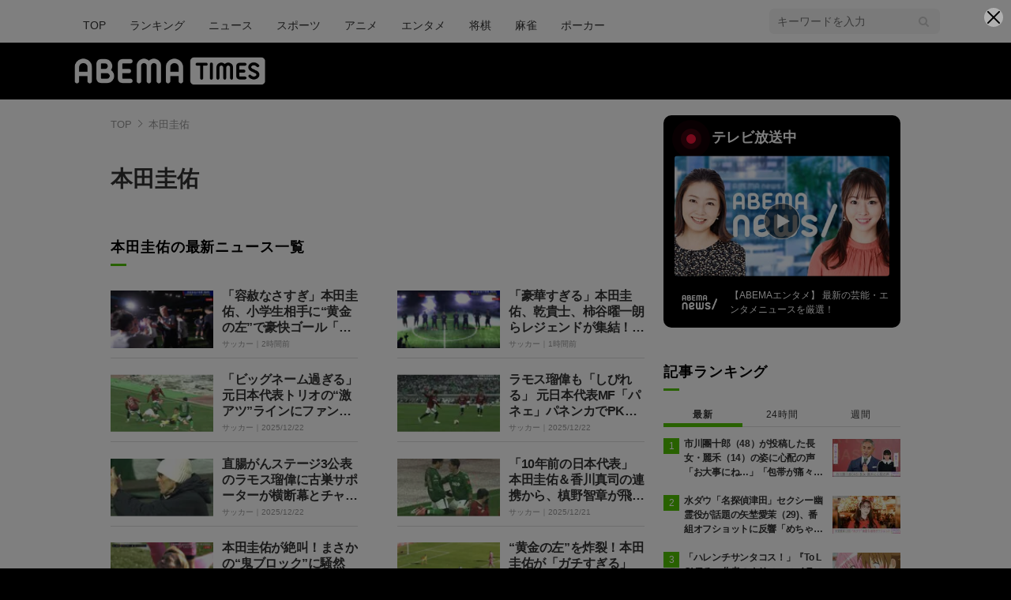

--- FILE ---
content_type: text/html; charset=utf-8
request_url: https://times.abema.tv/tags/%E6%9C%AC%E7%94%B0%E5%9C%AD%E4%BD%91
body_size: 18224
content:
<!DOCTYPE html>
<html lang="ja">
<head>
<meta charset="utf-8">
  <meta http-equiv="X-UA-Compatible" content="IE=edge">
  <meta name="viewport" content="width=device-width">
<title>本田圭佑 | ABEMA TIMES | アベマタイムズ</title>
<meta name="description" content="本田圭佑。ABEMA TIMESは「見たい！」がみつかる情報ニュースサイトです。ABEMAの番組を中心に、ニュース映像や面白動画の紹介、著名人のインタビュー等選りすぐりの情報をお届けします。">
<meta property="article:publisher" content="https://www.facebook.com/ABEMATIMES/">
<meta property="fb:app_id" content="2226295124255038">
<meta name="theme-color" content="#">
  <meta name="robots" content="max-image-preview:large">

  <meta property="og:locale" content="ja_JP">
  <meta property="og:site_name" content="ABEMA TIMES">
<meta property="og:url" content="https://times.abema.tv/tags/%E6%9C%AC%E7%94%B0%E5%9C%AD%E4%BD%91">
<meta property="og:type" content="website">
<meta property="og:title" content="本田圭佑 | ABEMA TIMES | アベマタイムズ">
<meta property="og:image" content="https://times-abema.ismcdn.jp/common/images/icons/logo-1600x900.jpg">
<meta property="og:description" content="本田圭佑。ABEMA TIMESは「見たい！」がみつかる情報ニュースサイトです。ABEMAの番組を中心に、ニュース映像や面白動画の紹介、著名人のインタビュー等選りすぐりの情報をお届けします。">
<meta name="twitter:card" content="summary_large_image">
<meta name="twitter:site" content="@ABEMATIMES">
<meta name="twitter:domain" content="times.abema.tv">
<link rel="alternate" type="application/rss+xml" title="RSS | ABEMA TIMES" href="https://times.abema.tv/list/feed/rss">
  <link rel="shortcut icon" type="image/vnd.microsoft.icon" href="https://times-abema.ismcdn.jp/favicon.ico">
<link rel="apple-touch-icon-precomposed" href="https://times-abema.ismcdn.jp/common/images/icons/apple-touch-icon.png">
<link rel="preload" as="image" href="https://times-abema.ismcdn.jp/common/images/abema/logo-categories.png">
<link rel="stylesheet" href="https://times-abema.ismcdn.jp/resources/abema/css/pc/pages/program.css?rd=202512151101">
<link rel="stylesheet" href="https://times-abema.ismcdn.jp/resources/sumo/css/pc/nav.css?rd=202512151101">
  <link rel="manifest" href="/manifest.json?rd=202512151101">
    <link rel="canonical" href="https://times.abema.tv/tags/%E6%9C%AC%E7%94%B0%E5%9C%AD%E4%BD%91">


<link rel="preconnect" href="https://times-abema.ismcdn.jp" crossorigin>
<link rel="preconnect" href="https://www.google-analytics.com" crossorigin>
<link rel="preconnect" href="https://www.googletagmanager.com" crossorigin>
<link rel="preconnect" href="https://analytics.google.com" crossorigin>
<link rel="preconnect" href="https://storage.googleapis.com" crossorigin>
<link rel="preconnect" href="https://image.p-c2-x.abema-tv.com" crossorigin>
<link rel="preconnect" href="https://abema.tv" crossorigin>
<link rel="preconnect" href="https://code.jquery.com" crossorigin>

<!-- Google Tag Manager -->
<script>

  window.dataLayer = window.dataLayer || [];
  var hash = {};
  dataLayer.push(hash);
  dataLayer.push({'event': 'pageview'});
  console.log(dataLayer[0], 'dataLayer');
</script>
<script>(function(w,d,s,l,i){w[l]=w[l]||[];w[l].push({'gtm.start':
new Date().getTime(),event:'gtm.js'});var f=d.getElementsByTagName(s)[0],
j=d.createElement(s),dl=l!='dataLayer'?'&l='+l:'';j.async=true;j.src=
'https://www.googletagmanager.com/gtm.js?id='+i+dl;f.parentNode.insertBefore(j,f);
})(window,document,'script','dataLayer','GTM-TFVZ8N');</script>
<!-- End Google Tag Manager -->


<script type="application/ld+json">
[{"@context":"http://schema.org","@type":"WebSite","name":"ABEMA TIMES","alternateName":"ABEMA TIMES | ABEMA公式ニュースサイト","url":"https://times.abema.tv","sameAs":["https://www.facebook.com/ABEMATIMES/","https://x.com/ABEMATIMES"],"potentialAction":{"@type":"SearchAction","target":"https://times.abema.tv/list/search?fulltext={fulltext}","query-input":"required name=fulltext"}},{"@context":"http://schema.org","@type":"SiteNavigationElement","url":["/"]},{"@context":"http://schema.org","@type":"BreadcrumbList","itemListElement":[{"@type":"ListItem","position":1,"item":{"@id":"https://times.abema.tv","name":"ABEMA TIMES"}},{"@type":"ListItem","position":2,"item":{"@id":"https://times.abema.tv/tags/%E6%9C%AC%E7%94%B0%E5%9C%AD%E4%BD%91","name":"本田圭佑"}}]},{"@context":"http://schema.org","@type":"Person","name":"本田圭佑","url":"https://times.abema.tv/tags/%E6%9C%AC%E7%94%B0%E5%9C%AD%E4%BD%91"}]
</script>



<script type="text/javascript">
  window.googletag = window.googletag || {};
  window.googletag.cmd = window.googletag.cmd || [];
  console.log('gpt.js読み込み')
</script>


<script async src="https://securepubads.g.doubleclick.net/tag/js/gpt.js" crossorigin="anonymous"></script>


<script type="text/javascript">
  window.pbjs = window.pbjs || {};
  window.pbjs.que = window.pbjs.que || [];
</script>
<script async='async' src="https://flux-cdn.com/client/1000354/times-abema_01654.min.js"></script>
<script type="text/javascript">
  window.fluxtag = {
    readyBids: {
      prebid: false,
      amazon: false,
      google: false
    },
    failSafeTimeout: 3e3,
    isFn: function isFn(object) {
      var _t = 'Function';
      var toString = Object.prototype.toString;
      return toString.call(object) === '[object ' + _t + ']';
    },
    launchAdServer: function() {
      if (!fluxtag.readyBids.prebid || !fluxtag.readyBids.amazon) {
        return;
      }
      fluxtag.requestAdServer();
    },
    requestAdServer: function() {
      if (!fluxtag.readyBids.google) {
        fluxtag.readyBids.google = true;
        googletag.cmd.push(function () {
          if (!!(pbjs.setTargetingForGPTAsync) && fluxtag.isFn(pbjs.setTargetingForGPTAsync)) {
            pbjs.que.push(function () {
              pbjs.setTargetingForGPTAsync();
            });
          }
          googletag.pubads().refresh();
        });
      }
    }
  };
</script>
<script type="text/javascript">
  setTimeout(function() {
    fluxtag.requestAdServer();
  }, fluxtag.failSafeTimeout);
</script>
<script type='text/javascript'>
  ! function (a9, a, p, s, t, A, g) {
    if (a[a9]) return;

    function q(c, r) {
      a[a9]._Q.push([c, r])
    }
    a[a9] = {
      init: function () {
        q("i", arguments)
      },
      fetchBids: function () {
        q("f", arguments)
      },
      setDisplayBids: function () {},
      targetingKeys: function () {
        return []
      },
      _Q: []
    };
    A = p.createElement(s);
    A.async = !0;
    A.src = t;
    g = p.getElementsByTagName(s)[0];
    g.parentNode.insertBefore(A, g)
  }("apstag", window, document, "script", "//c.amazon-adsystem.com/aax2/apstag.js");
  apstag.init({
    pubID: '5232',
    adServer: 'googletag',
    bidTimeout: 1e3
  });
  apstag.fetchBids({
    slots: [{
  slotID: "div-gpt-ad-1698676584485-0",
  slotName: "/22954913985/all_all_pc_rightcolumn1",
  sizes: [300,250]
}
,{
  slotID: "div-gpt-ad-1698676604498-0",
  slotName: "/22954913985/all_all_pc_rightcolumn2",
  sizes: [300,600]
}
]
  }, function (bids) {
    googletag.cmd.push(function () {
      apstag.setDisplayBids();

      fluxtag.readyBids.amazon = true;
      fluxtag.launchAdServer();
    });
  });
</script>

<script>
  googletag.cmd.push(function() {
    googletag.pubads().setTargeting('genre', '');
    
    googletag.defineSlot('/22954913985/article_all_pc_gateleft', [200, 701], 'div-gpt-ad-1702011303152-0').setCollapseEmptyDiv(true, true).addService(googletag.pubads());
googletag.defineSlot('/22954913985/article_all_pc_gatetop', [1040, 250], 'div-gpt-ad-1698672125497-0').setCollapseEmptyDiv(true).addService(googletag.pubads());
googletag.defineSlot('/22954913985/article_all_pc_gateright', [200, 700], 'div-gpt-ad-1702011093675-0').setCollapseEmptyDiv(true, true).addService(googletag.pubads());
googletag.defineSlot('/22954913985/all_all_pc_rightcolumn1', [300, 250], 'div-gpt-ad-1698676584485-0').addService(googletag.pubads());
googletag.defineSlot('/22954913985/all_all_pc_rightcolumn2', [300, 600], 'div-gpt-ad-1698676604498-0').addService(googletag.pubads());
var anchorSlot;
anchorSlot = googletag.defineOutOfPageSlot('/22954913985/article_all_pc_anker', googletag.enums.OutOfPageFormat.BOTTOM_ANCHOR);

if (anchorSlot) {
  anchorSlot.addService(googletag.pubads());

  window.googletag.pubads().addEventListener('slotRenderEnded', function (event) {
    if(event.isEmpty){
      console.log('gtag isEmpty');
      console.log(event.slot.getSlotElementId());
      return false;
    }
    if(event.slot.getSlotElementId().indexOf('article_all_pc_anker') > -1){
      if(event.size.length){
        var h = event.size[1];
        window.addEventListener('load', function(){
          console.log('gtag listener in load listener');
          $('.js-to-top').css('bottom', h + 47 + 'px');
        });
      }
    }
  });
}
var interstitialSlot;
interstitialSlot = googletag.defineOutOfPageSlot('/22954913985/article_all_pc_interstitial',googletag.enums.OutOfPageFormat.INTERSTITIAL);

if (interstitialSlot) {
  interstitialSlot.addService(googletag.pubads());
}


    function randomInt(min, max) {
      return Math.floor( Math.random() * (max + 1 - min) ) + min;
    }

      googletag.pubads().setTargeting("fluct_ad_group", String(randomInt(1, 10)));

    googletag.pubads().disableInitialLoad();
    googletag.pubads().enableSingleRequest();

    googletag.enableServices();

    if (!!(window.pbFlux) && !!(window.pbFlux.prebidBidder) && fluxtag.isFn(window.pbFlux.prebidBidder)) {
      pbjs.que.push(function () {
        window.pbFlux.prebidBidder();
      });
    } else {
      fluxtag.readyBids.prebid = true;
      fluxtag.launchAdServer();
    }
  });



</script>

<script async src="https://yads.c.yimg.jp/js/yads-async.js"></script>
  <script async src="https://pagead2.googlesyndication.com/pagead/js/adsbygoogle.js?client=ca-pub-6845393640653469" crossorigin="anonymous"></script>


<script>
window.pushMST_config={"vapidPK":"BIZgYrmxqBfolcrCDu0L4R5IkCzwyZaCqvz9EmY2mrLijpPduFfUTiFTqoGquDzcBfiJrAo1mkSQ5jgxhbw1qfU","enableOverlay":true,"swPath":"/sw.js","i18n":{}};
  var pushmasterTag = document.createElement('script');
  pushmasterTag.src = "https://cdn.pushmaster-cdn.xyz/scripts/publishers/685522a816a8578b6e2d6de5/SDK.js";
  pushmasterTag.setAttribute('defer','');

  var firstScriptTag = document.getElementsByTagName('script')[0];
  firstScriptTag.parentNode.insertBefore(pushmasterTag, firstScriptTag);
</script>

<script type="module" src="https://cdn01.stright.bizris.com/js/1.0/cookie_consent_setting.js?banner_type=banner" charset="UTF-8" data-site-id="SIT-d3c1466c-ed71-46c6-86aa-70095421e33d"></script>
</head>
<body>

  <header class="g-header">
    <div class="g-header-wrapper">
      <nav class="g-nav">
        <ul class="g-nav-list">
          <li class="g-nav-list__list"><a class="g-nav-list__link" href="/">TOP</a></li>
          <li class="g-nav-list__list"><a class="g-nav-list__link" href="/ranking/realtime">ランキング</a></li>
            <li class="g-nav-list__list"><a class="g-nav-list__link" href="/news">ニュース</a></li>
            <li class="g-nav-list__list"><a class="g-nav-list__link" href="/sports">スポーツ</a></li>
            <li class="g-nav-list__list"><a class="g-nav-list__link" href="/anime">アニメ</a></li>
            <li class="g-nav-list__list"><a class="g-nav-list__link" href="/entame">エンタメ</a></li>
            <li class="g-nav-list__list"><a class="g-nav-list__link" href="/shogi">将棋</a></li>
            <li class="g-nav-list__list"><a class="g-nav-list__link" href="/mahjong">麻雀</a></li>
            <li class="g-nav-list__list"><a class="g-nav-list__link" href="/poker">ポーカー</a></li>
        </ul>
      </nav>
        <div class="c-tools">
            
          <div class="c-keyword-search">
            <label for="keyword_search" class="c-keyword-search__label">
              <input id="keyword_search" type="input" placeholder="キーワードを入力" class="c-keyword-search__input js-search-text">
            </label>
          </div>
        </div>
    </div>
  <div class="g-subnav-div">
    <div class="g-header-wrapper">
      <div class="g-header-logo">
          <a class="g-header-logo__link" href="/"><img class="g-header-logo__img" src="https://times-abema.ismcdn.jp/common/images/abema/logo-categories.png" width="250" height="45" alt="ニュース【ABEMA TIMES | アベマタイムズ】"></a>
      </div>
    </div>
  </div>
</header>
  <div class="l-wrapper --ad-gate">
      <!-- /22954913985/article_all_pc_gateleft -->
<div id='div-gpt-ad-1702011303152-0' class="l-ad-gete-side">
  <script>
    googletag.cmd.push(function() { googletag.display('div-gpt-ad-1702011303152-0'); });
  </script>
</div>
    <div class="l-contents">
        <div class="l-ad-gate-top">
  <!-- /22954913985/article_all_pc_gatetop -->
  <div id='div-gpt-ad-1698672125497-0' style='min-width: 1040px; min-height: 250px;'>
    <script>
      googletag.cmd.push(function() { googletag.display('div-gpt-ad-1698672125497-0'); });
    </script>
  </div>
</div>
        <div class="l-main-side-wrapper">
        <main class="l-main">
          <div class="l-component-wrapper mgb-pc--25">
  <nav class="c-breadcrumb">
    <ol class="c-breadcrumb__list">
      <li class="c-breadcrumb__item"><a href="/" class="c-breadcrumb__link">TOP</a></li>
      <li class="c-breadcrumb__item"><a href="/tags/%E6%9C%AC%E7%94%B0%E5%9C%AD%E4%BD%91" class="c-breadcrumb__link">本田圭佑</a></li>
    </ol>
  </nav>
</div>
          <div class="l-main-row">
  <div>
    <div>
      <div class="search-result l-inner">
        <div class="search-result__head">
          <h1 class="search-result__title"><span class="c-article-main-title p-tags__title">本田圭佑</span></h1>
          <div class="p-tags__block">
          </div>


          <section class="p-tags_topics_new">
            <h2 class="c-article-title -underline -dark">本田圭佑の最新ニュース一覧</h2>
            <ul class="c-list-border--half -sp-stretch">
                <li class="c-list-border__item">
  <a href="/articles/-/10216599" class="c-list-border__link ">
    <div class="c-list-border__block">
      <figure class="c-list-border__img"><img src="[data-uri]" data-src="https://times-abema.ismcdn.jp/mwimgs/f/2/120w/img_f2b5b3b2d4a00d4cdc3d41788db61dea1551842.png" data-srcset="https://times-abema.ismcdn.jp/mwimgs/f/2/120w/img_f2b5b3b2d4a00d4cdc3d41788db61dea1551842.png 1x,https://times-abema.ismcdn.jp/mwimgs/f/2/240w/img_f2b5b3b2d4a00d4cdc3d41788db61dea1551842.png 2x" width="120" height="70" class=" lazy" alt="「容赦なさすぎ」本田圭佑、小学生相手に“黄金の左”で豪快ゴール「マジかよ！」解説も絶叫した有言実行のガチシュート" style=""></figure>
    </div>
    <div class="c-list-border__block">
      <div class="c-list-border__box">
        <div class="c-list-border__subject -truncate3 -sp-truncate2"><span>「容赦なさすぎ」本田圭佑、小学生相手に“黄金の左”で豪快ゴール「マジかよ！」解説も絶叫した有言実行のガチシュート</span></div>
        <div class="l-flex l-items-baseline">
          <div class="c-program-text">サッカー｜</div>
          <time datetime="2025-12-25T21:08:00+09:00" class="c-date l-flex-shrink-0">2時間前</time>
          
        </div>
      </div>
    </div>
  </a>
</li>

                <li class="c-list-border__item">
  <a href="/articles/-/10216511" class="c-list-border__link ">
    <div class="c-list-border__block">
      <figure class="c-list-border__img"><img src="[data-uri]" data-src="https://times-abema.ismcdn.jp/mwimgs/9/3/120w/img_9374d0baa994d75a4cab3fcd620375c72589550.png" data-srcset="https://times-abema.ismcdn.jp/mwimgs/9/3/120w/img_9374d0baa994d75a4cab3fcd620375c72589550.png 1x,https://times-abema.ismcdn.jp/mwimgs/9/3/240w/img_9374d0baa994d75a4cab3fcd620375c72589550.png 2x" width="120" height="72" class=" lazy" alt="「豪華すぎる」本田圭佑、乾貴士、柿谷曜一朗らレジェンドが集結！「4v4 JAPAN CUP」で夢の競演へ「権田に守られたら点とれねえ」" style=""></figure>
    </div>
    <div class="c-list-border__block">
      <div class="c-list-border__box">
        <div class="c-list-border__subject -truncate3 -sp-truncate2"><span>「豪華すぎる」本田圭佑、乾貴士、柿谷曜一朗らレジェンドが集結！「4v4 JAPAN CUP」で夢の競演へ「権田に守られたら点とれねえ」</span></div>
        <div class="l-flex l-items-baseline">
          <div class="c-program-text">サッカー｜</div>
          <time datetime="2025-12-25T21:15:00+09:00" class="c-date l-flex-shrink-0">1時間前</time>
          
        </div>
      </div>
    </div>
  </a>
</li>

                <li class="c-list-border__item">
  <a href="/articles/-/10215951" class="c-list-border__link ">
    <div class="c-list-border__block">
      <figure class="c-list-border__img"><img src="[data-uri]" data-src="https://times-abema.ismcdn.jp/mwimgs/3/4/120w/img_342c71ef58a47442472703c3b7848d62441264.jpg" data-srcset="https://times-abema.ismcdn.jp/mwimgs/3/4/120w/img_342c71ef58a47442472703c3b7848d62441264.jpg 1x,https://times-abema.ismcdn.jp/mwimgs/3/4/240w/img_342c71ef58a47442472703c3b7848d62441264.jpg 2x" width="120" height="67" class=" lazy" alt="「ビッグネーム過ぎる」元日本代表トリオの“激アツ”ラインにファン感激！柏木陽介のパス→本田圭佑＆香川真司がフィニッシュ「長良川で起きてるの信じられん」" style=""></figure>
    </div>
    <div class="c-list-border__block">
      <div class="c-list-border__box">
        <div class="c-list-border__subject -truncate3 -sp-truncate2"><span>「ビッグネーム過ぎる」元日本代表トリオの“激アツ”ラインにファン感激！柏木陽介のパス→本田圭佑＆香川真司がフィニッシュ「長良川で起きてるの信じられん」</span></div>
        <div class="l-flex l-items-baseline">
          <div class="c-program-text">サッカー｜</div>
          <time datetime="2025-12-22T21:56:00+09:00" class="c-date l-flex-shrink-0">2025/12/22</time>
          
        </div>
      </div>
    </div>
  </a>
</li>

                <li class="c-list-border__item">
  <a href="/articles/-/10215825" class="c-list-border__link ">
    <div class="c-list-border__block">
      <figure class="c-list-border__img"><img src="[data-uri]" data-src="https://times-abema.ismcdn.jp/mwimgs/5/5/120w/img_55ec579e40780772b031a68168b2a88b326540.jpg" data-srcset="https://times-abema.ismcdn.jp/mwimgs/5/5/120w/img_55ec579e40780772b031a68168b2a88b326540.jpg 1x,https://times-abema.ismcdn.jp/mwimgs/5/5/240w/img_55ec579e40780772b031a68168b2a88b326540.jpg 2x" width="120" height="67" class=" lazy" alt="ラモス瑠偉も「しびれる」 元日本代表MF「パネェ」パネンカでPKを決めファン歓喜「それまだ出来るん」「これが見たかった」" style=""></figure>
    </div>
    <div class="c-list-border__block">
      <div class="c-list-border__box">
        <div class="c-list-border__subject -truncate3 -sp-truncate2"><span>ラモス瑠偉も「しびれる」 元日本代表MF「パネェ」パネンカでPKを決めファン歓喜「それまだ出来るん」「これが見たかった」</span></div>
        <div class="l-flex l-items-baseline">
          <div class="c-program-text">サッカー｜</div>
          <time datetime="2025-12-22T12:33:00+09:00" class="c-date l-flex-shrink-0">2025/12/22</time>
          
        </div>
      </div>
    </div>
  </a>
</li>

                <li class="c-list-border__item">
  <a href="/articles/-/10215822" class="c-list-border__link ">
    <div class="c-list-border__block">
      <figure class="c-list-border__img"><img src="[data-uri]" data-src="https://times-abema.ismcdn.jp/mwimgs/3/e/120w/img_3e75adf8b3ce051e63aa376e4a6b726877934.jpg" data-srcset="https://times-abema.ismcdn.jp/mwimgs/3/e/120w/img_3e75adf8b3ce051e63aa376e4a6b726877934.jpg 1x,https://times-abema.ismcdn.jp/mwimgs/3/e/240w/img_3e75adf8b3ce051e63aa376e4a6b726877934.jpg 2x" width="120" height="67" class=" lazy" alt="直腸がんステージ3公表のラモス瑠偉に古巣サポーターが横断幕とチャントで大声援「不屈の漢カリオカ」「病気に負けるな」ワッキーも「絶対に大丈夫」" style=""></figure>
    </div>
    <div class="c-list-border__block">
      <div class="c-list-border__box">
        <div class="c-list-border__subject -truncate3 -sp-truncate2"><span>直腸がんステージ3公表のラモス瑠偉に古巣サポーターが横断幕とチャントで大声援「不屈の漢カリオカ」「病気に負けるな」ワッキーも「絶対に大丈夫」</span></div>
        <div class="l-flex l-items-baseline">
          <div class="c-program-text">サッカー｜</div>
          <time datetime="2025-12-22T12:29:00+09:00" class="c-date l-flex-shrink-0">2025/12/22</time>
          
        </div>
      </div>
    </div>
  </a>
</li>

                <li class="c-list-border__item">
  <a href="/articles/-/10215784" class="c-list-border__link ">
    <div class="c-list-border__block">
      <figure class="c-list-border__img"><img src="[data-uri]" data-src="https://times-abema.ismcdn.jp/mwimgs/1/d/120w/img_1d2e2cef5fb00201f49ed8d03c7ad490333414.jpg" data-srcset="https://times-abema.ismcdn.jp/mwimgs/1/d/120w/img_1d2e2cef5fb00201f49ed8d03c7ad490333414.jpg 1x,https://times-abema.ismcdn.jp/mwimgs/1/d/240w/img_1d2e2cef5fb00201f49ed8d03c7ad490333414.jpg 2x" width="120" height="67" class=" lazy" alt="「10年前の日本代表」本田圭佑＆香川真司の連携から、槙野智章が飛込みながら豪快“膝”シュート「ええシーン」ロシアW杯世代のフィニッシュにファン歓喜" style=""></figure>
    </div>
    <div class="c-list-border__block">
      <div class="c-list-border__box">
        <div class="c-list-border__subject -truncate3 -sp-truncate2"><span>「10年前の日本代表」本田圭佑＆香川真司の連携から、槙野智章が飛込みながら豪快“膝”シュート「ええシーン」ロシアW杯世代のフィニッシュにファン歓喜</span></div>
        <div class="l-flex l-items-baseline">
          <div class="c-program-text">サッカー｜</div>
          <time datetime="2025-12-21T21:43:00+09:00" class="c-date l-flex-shrink-0">2025/12/21</time>
          
        </div>
      </div>
    </div>
  </a>
</li>

                <li class="c-list-border__item">
  <a href="/articles/-/10214756" class="c-list-border__link ">
    <div class="c-list-border__block">
      <figure class="c-list-border__img"><img src="[data-uri]" data-src="https://times-abema.ismcdn.jp/mwimgs/e/b/120w/img_ebc92bae9aab2a5736d2b56596a137731688303.png" data-srcset="https://times-abema.ismcdn.jp/mwimgs/e/b/120w/img_ebc92bae9aab2a5736d2b56596a137731688303.png 1x,https://times-abema.ismcdn.jp/mwimgs/e/b/240w/img_ebc92bae9aab2a5736d2b56596a137731688303.png 2x" width="120" height="69" class=" lazy" alt="本田圭佑が絶叫！まさかの“鬼ブロック”に騒然「めっちゃ悔しがってる」「ガチ試合だった」柿谷曜一朗・引退試合がドラマチックな幕切れ" style=""></figure>
    </div>
    <div class="c-list-border__block">
      <div class="c-list-border__box">
        <div class="c-list-border__subject -truncate3 -sp-truncate2"><span>本田圭佑が絶叫！まさかの“鬼ブロック”に騒然「めっちゃ悔しがってる」「ガチ試合だった」柿谷曜一朗・引退試合がドラマチックな幕切れ</span></div>
        <div class="l-flex l-items-baseline">
          <div class="c-program-text">サッカー｜</div>
          <time datetime="2025-12-16T11:52:00+09:00" class="c-date l-flex-shrink-0">2025/12/16</time>
          
        </div>
      </div>
    </div>
  </a>
</li>

                <li class="c-list-border__item">
  <a href="/articles/-/10214666" class="c-list-border__link ">
    <div class="c-list-border__block">
      <figure class="c-list-border__img"><img src="[data-uri]" data-src="https://times-abema.ismcdn.jp/mwimgs/4/8/120w/img_487a5702e621190c601be13c7e073017825789.png" data-srcset="https://times-abema.ismcdn.jp/mwimgs/4/8/120w/img_487a5702e621190c601be13c7e073017825789.png 1x,https://times-abema.ismcdn.jp/mwimgs/4/8/240w/img_487a5702e621190c601be13c7e073017825789.png 2x" width="120" height="76" class=" lazy" alt="“黄金の左”を炸裂！本田圭佑が「ガチすぎる」「まったく遠慮なし笑」主役・柿谷曜一朗も驚愕のダイレクトボレー「威力がすごい」" style=""></figure>
    </div>
    <div class="c-list-border__block">
      <div class="c-list-border__box">
        <div class="c-list-border__subject -truncate3 -sp-truncate2"><span>“黄金の左”を炸裂！本田圭佑が「ガチすぎる」「まったく遠慮なし笑」主役・柿谷曜一朗も驚愕のダイレクトボレー「威力がすごい」</span></div>
        <div class="l-flex l-items-baseline">
          <div class="c-program-text">サッカー｜</div>
          <time datetime="2025-12-15T21:34:00+09:00" class="c-date l-flex-shrink-0">2025/12/15</time>
          
        </div>
      </div>
    </div>
  </a>
</li>

                <li class="c-list-border__item">
  <a href="/articles/-/10214462" class="c-list-border__link ">
    <div class="c-list-border__block">
      <figure class="c-list-border__img"><img src="[data-uri]" data-src="https://times-abema.ismcdn.jp/mwimgs/d/7/120w/img_d70a6ce1363ce43dfd5b44538f52e9da1722604.png" data-srcset="https://times-abema.ismcdn.jp/mwimgs/d/7/120w/img_d70a6ce1363ce43dfd5b44538f52e9da1722604.png 1x,https://times-abema.ismcdn.jp/mwimgs/d/7/240w/img_d70a6ce1363ce43dfd5b44538f52e9da1722604.png 2x" width="120" height="67" class=" lazy" alt="「情け容赦なし」本田圭佑の鬼プレス→家長昭博の無慈悲シュートにファン騒然！主役・柿谷曜一朗も驚愕「ガチすぎる」" style=""></figure>
    </div>
    <div class="c-list-border__block">
      <div class="c-list-border__box">
        <div class="c-list-border__subject -truncate3 -sp-truncate2"><span>「情け容赦なし」本田圭佑の鬼プレス→家長昭博の無慈悲シュートにファン騒然！主役・柿谷曜一朗も驚愕「ガチすぎる」</span></div>
        <div class="l-flex l-items-baseline">
          <div class="c-program-text">サッカー｜</div>
          <time datetime="2025-12-14T17:00:00+09:00" class="c-date l-flex-shrink-0">2025/12/14</time>
          
        </div>
      </div>
    </div>
  </a>
</li>

                <li class="c-list-border__item">
  <a href="/articles/-/10214458" class="c-list-border__link ">
    <div class="c-list-border__block">
      <figure class="c-list-border__img"><img src="[data-uri]" data-src="https://times-abema.ismcdn.jp/mwimgs/9/4/120w/img_9412e02db6731dda9d6437b45fbded362723467.png" data-srcset="https://times-abema.ismcdn.jp/mwimgs/9/4/120w/img_9412e02db6731dda9d6437b45fbded362723467.png 1x,https://times-abema.ismcdn.jp/mwimgs/9/4/240w/img_9412e02db6731dda9d6437b45fbded362723467.png 2x" width="120" height="67" class=" lazy" alt="本田圭佑は「空気を読まない」「ガチだ」主役・柿谷曜一朗も天を仰ぐ爆速先制点！「邪魔をしてる（笑）」宇佐美貴史もツッコミ" style=""></figure>
    </div>
    <div class="c-list-border__block">
      <div class="c-list-border__box">
        <div class="c-list-border__subject -truncate3 -sp-truncate2"><span>本田圭佑は「空気を読まない」「ガチだ」主役・柿谷曜一朗も天を仰ぐ爆速先制点！「邪魔をしてる（笑）」宇佐美貴史もツッコミ</span></div>
        <div class="l-flex l-items-baseline">
          <div class="c-program-text">サッカー｜</div>
          <time datetime="2025-12-14T16:08:00+09:00" class="c-date l-flex-shrink-0">2025/12/14</time>
          
        </div>
      </div>
    </div>
  </a>
</li>

                <li class="c-list-border__item">
  <a href="/articles/-/10171352" class="c-list-border__link ">
    <div class="c-list-border__block">
      <figure class="c-list-border__img"><img src="[data-uri]" data-src="https://times-abema.ismcdn.jp/mwimgs/9/1/120w/img_919ca3831baf4d592ace6f9338edf01c441177.jpg" data-srcset="https://times-abema.ismcdn.jp/mwimgs/9/1/120w/img_919ca3831baf4d592ace6f9338edf01c441177.jpg 1x,https://times-abema.ismcdn.jp/mwimgs/9/1/240w/img_919ca3831baf4d592ace6f9338edf01c441177.jpg 2x" width="120" height="67" class=" lazy" alt="「現役を続けていく」本田圭佑が“ガチすぎ”無回転ミドル披露！周囲は驚がく 「優勝してるやんｗ」「さすがケイスケさん」" style=""></figure>
    </div>
    <div class="c-list-border__block">
      <div class="c-list-border__box">
        <div class="c-list-border__subject -truncate3 -sp-truncate2"><span>「現役を続けていく」本田圭佑が“ガチすぎ”無回転ミドル披露！周囲は驚がく 「優勝してるやんｗ」「さすがケイスケさん」</span></div>
        <div class="l-flex l-items-baseline">
          <div class="c-program-text">ABEMAスポーツタイム｜</div>
          <time datetime="2025-04-01T07:50:00+09:00" class="c-date l-flex-shrink-0">2025/04/01</time>
          
        </div>
      </div>
    </div>
  </a>
</li>

                <li class="c-list-border__item">
  <a href="/articles/-/10162498" class="c-list-border__link ">
    <div class="c-list-border__block">
      <figure class="c-list-border__img"><img src="[data-uri]" data-src="https://times-abema.ismcdn.jp/mwimgs/d/7/120w/img_d7e0c2bbe701d27e6d928d257171eb451208061.png" data-srcset="https://times-abema.ismcdn.jp/mwimgs/d/7/120w/img_d7e0c2bbe701d27e6d928d257171eb451208061.png 1x,https://times-abema.ismcdn.jp/mwimgs/d/7/240w/img_d7e0c2bbe701d27e6d928d257171eb451208061.png 2x" width="120" height="67" class=" lazy" alt="天才は天才を知る…ダビド・シルバが“超絶トラップ”→柿谷曜一朗も唸る「めちゃくちゃ難しい」“久保建英の師匠”が健在" style=""></figure>
    </div>
    <div class="c-list-border__block">
      <div class="c-list-border__box">
        <div class="c-list-border__subject -truncate3 -sp-truncate2"><span>天才は天才を知る…ダビド・シルバが“超絶トラップ”→柿谷曜一朗も唸る「めちゃくちゃ難しい」“久保建英の師匠”が健在</span></div>
        <div class="l-flex l-items-baseline">
          <div class="c-program-text">サッカー｜</div>
          <time datetime="2025-02-03T22:00:00+09:00" class="c-date l-flex-shrink-0">2025/02/03</time>
          
        </div>
      </div>
    </div>
  </a>
</li>

                <li class="c-list-border__item">
  <a href="/articles/-/10162370" class="c-list-border__link ">
    <div class="c-list-border__block">
      <figure class="c-list-border__img"><img src="[data-uri]" data-src="https://times-abema.ismcdn.jp/mwimgs/3/f/120w/img_3f24cd8a7e2e7c56bc1e4724dc30945f1494380.png" data-srcset="https://times-abema.ismcdn.jp/mwimgs/3/f/120w/img_3f24cd8a7e2e7c56bc1e4724dc30945f1494380.png 1x,https://times-abema.ismcdn.jp/mwimgs/3/f/240w/img_3f24cd8a7e2e7c56bc1e4724dc30945f1494380.png 2x" width="120" height="67" class=" lazy" alt="嘘だろ？ 奇想天外な“ジャンピングヒールショット”にスタジアム騒然！「なに今の！？」「うますぎ」元フランス代表FWがアクロバティックすぎた瞬間" style=""></figure>
    </div>
    <div class="c-list-border__block">
      <div class="c-list-border__box">
        <div class="c-list-border__subject -truncate3 -sp-truncate2"><span>嘘だろ？ 奇想天外な“ジャンピングヒールショット”にスタジアム騒然！「なに今の！？」「うますぎ」元フランス代表FWがアクロバティックすぎた瞬間</span></div>
        <div class="l-flex l-items-baseline">
          <div class="c-program-text">サッカー｜</div>
          <time datetime="2025-02-03T11:47:00+09:00" class="c-date l-flex-shrink-0">2025/02/03</time>
          
        </div>
      </div>
    </div>
  </a>
</li>

                <li class="c-list-border__item">
  <a href="/articles/-/10162316" class="c-list-border__link ">
    <div class="c-list-border__block">
      <figure class="c-list-border__img"><img src="[data-uri]" data-src="https://times-abema.ismcdn.jp/mwimgs/9/3/120w/img_937f8a0dfaee73491f53e032b8e246f91395594.png" data-srcset="https://times-abema.ismcdn.jp/mwimgs/9/3/120w/img_937f8a0dfaee73491f53e032b8e246f91395594.png 1x,https://times-abema.ismcdn.jp/mwimgs/9/3/240w/img_937f8a0dfaee73491f53e032b8e246f91395594.png 2x" width="120" height="67" class=" lazy" alt="「なにしてんw」元最強ドリブラーの“爆笑珍プレー”が話題沸騰「シザースで頭から突っ込むw」「身体が追いつかない笑」ギグスの“ジャックナイフ”に錆が見えた瞬間" style=""></figure>
    </div>
    <div class="c-list-border__block">
      <div class="c-list-border__box">
        <div class="c-list-border__subject -truncate3 -sp-truncate2"><span>「なにしてんw」元最強ドリブラーの“爆笑珍プレー”が話題沸騰「シザースで頭から突っ込むw」「身体が追いつかない笑」ギグスの“ジャックナイフ”に錆が見えた瞬間</span></div>
        <div class="l-flex l-items-baseline">
          <div class="c-program-text">サッカー｜</div>
          <time datetime="2025-02-02T22:00:00+09:00" class="c-date l-flex-shrink-0">2025/02/02</time>
          
        </div>
      </div>
    </div>
  </a>
</li>

                <li class="c-list-border__item">
  <a href="/articles/-/10162297" class="c-list-border__link ">
    <div class="c-list-border__block">
      <figure class="c-list-border__img"><img src="[data-uri]" data-src="https://times-abema.ismcdn.jp/mwimgs/c/f/120w/img_cfe00084f8b7682f59ffecbd9f2dba791897850.png" data-srcset="https://times-abema.ismcdn.jp/mwimgs/c/f/120w/img_cfe00084f8b7682f59ffecbd9f2dba791897850.png 1x,https://times-abema.ismcdn.jp/mwimgs/c/f/240w/img_cfe00084f8b7682f59ffecbd9f2dba791897850.png 2x" width="120" height="67" class=" lazy" alt="衝撃…本当に50歳？ レジェンドMFの“魔法の股抜き”が「うまーい！」「キレキレ」“イニエスタが憧れた男”に解説陣＆ファンが驚愕" style=""></figure>
    </div>
    <div class="c-list-border__block">
      <div class="c-list-border__box">
        <div class="c-list-border__subject -truncate3 -sp-truncate2"><span>衝撃…本当に50歳？ レジェンドMFの“魔法の股抜き”が「うまーい！」「キレキレ」“イニエスタが憧れた男”に解説陣＆ファンが驚愕</span></div>
        <div class="l-flex l-items-baseline">
          <div class="c-program-text">サッカー｜</div>
          <time datetime="2025-02-02T19:00:00+09:00" class="c-date l-flex-shrink-0">2025/02/02</time>
          
        </div>
      </div>
    </div>
  </a>
</li>

                <li class="c-list-border__item">
  <a href="/articles/-/10162285" class="c-list-border__link ">
    <div class="c-list-border__block">
      <figure class="c-list-border__img"><img src="[data-uri]" data-src="https://times-abema.ismcdn.jp/mwimgs/2/a/120w/img_2a05fa67846a474a718d1cc1069e1f031946941.png" data-srcset="https://times-abema.ismcdn.jp/mwimgs/2/a/120w/img_2a05fa67846a474a718d1cc1069e1f031946941.png 1x,https://times-abema.ismcdn.jp/mwimgs/2/a/240w/img_2a05fa67846a474a718d1cc1069e1f031946941.png 2x" width="120" height="68" class=" lazy" alt="スタジアム騒然！“世界選抜”本田圭佑、爆速裏抜け→右足シュート！「うおおおおおお」「決めてくれ」天を仰いで悔しがった瞬間" style=""></figure>
    </div>
    <div class="c-list-border__block">
      <div class="c-list-border__box">
        <div class="c-list-border__subject -truncate3 -sp-truncate2"><span>スタジアム騒然！“世界選抜”本田圭佑、爆速裏抜け→右足シュート！「うおおおおおお」「決めてくれ」天を仰いで悔しがった瞬間</span></div>
        <div class="l-flex l-items-baseline">
          <div class="c-program-text">サッカー｜</div>
          <time datetime="2025-02-02T12:13:00+09:00" class="c-date l-flex-shrink-0">2025/02/02</time>
          
        </div>
      </div>
    </div>
  </a>
</li>

                <li class="c-list-border__item">
  <a href="/articles/-/10162279" class="c-list-border__link ">
    <div class="c-list-border__block">
      <figure class="c-list-border__img"><img src="[data-uri]" data-src="https://times-abema.ismcdn.jp/mwimgs/7/c/120w/img_7c69d09392dcd6aae5c8aaf9ccd0656a1102579.png" data-srcset="https://times-abema.ismcdn.jp/mwimgs/7/c/120w/img_7c69d09392dcd6aae5c8aaf9ccd0656a1102579.png 1x,https://times-abema.ismcdn.jp/mwimgs/7/c/240w/img_7c69d09392dcd6aae5c8aaf9ccd0656a1102579.png 2x" width="120" height="67" class=" lazy" alt="衝撃ゴラッソ！ 51歳レジェンドが“圧巻ノールックショット”を炸裂「ギグスうめぇ！」「最高すぎる」敵味方を完全に騙した瞬間" style=""></figure>
    </div>
    <div class="c-list-border__block">
      <div class="c-list-border__box">
        <div class="c-list-border__subject -truncate3 -sp-truncate2"><span>衝撃ゴラッソ！ 51歳レジェンドが“圧巻ノールックショット”を炸裂「ギグスうめぇ！」「最高すぎる」敵味方を完全に騙した瞬間</span></div>
        <div class="l-flex l-items-baseline">
          <div class="c-program-text">サッカー｜</div>
          <time datetime="2025-02-02T11:33:00+09:00" class="c-date l-flex-shrink-0">2025/02/02</time>
          
        </div>
      </div>
    </div>
  </a>
</li>

                <li class="c-list-border__item">
  <a href="/articles/-/10162251" class="c-list-border__link ">
    <div class="c-list-border__block">
      <figure class="c-list-border__img"><img src="[data-uri]" data-src="https://times-abema.ismcdn.jp/mwimgs/4/6/120w/img_46bfa588254b3440a177e94e0cf0b3f21208387.png" data-srcset="https://times-abema.ismcdn.jp/mwimgs/4/6/120w/img_46bfa588254b3440a177e94e0cf0b3f21208387.png 1x,https://times-abema.ismcdn.jp/mwimgs/4/6/240w/img_46bfa588254b3440a177e94e0cf0b3f21208387.png 2x" width="120" height="67" class=" lazy" alt="「うますぎる！」アザールの“神業ヒールパス”にファン驚愕！「技術は健在」「えぐ」ギグスのゴラッソを演出した瞬間" style=""></figure>
    </div>
    <div class="c-list-border__block">
      <div class="c-list-border__box">
        <div class="c-list-border__subject -truncate3 -sp-truncate2"><span>「うますぎる！」アザールの“神業ヒールパス”にファン驚愕！「技術は健在」「えぐ」ギグスのゴラッソを演出した瞬間</span></div>
        <div class="l-flex l-items-baseline">
          <div class="c-program-text">サッカー｜</div>
          <time datetime="2025-02-02T08:00:00+09:00" class="c-date l-flex-shrink-0">2025/02/02</time>
          
        </div>
      </div>
    </div>
  </a>
</li>

                <li class="c-list-border__item">
  <a href="/articles/-/10162242" class="c-list-border__link ">
    <div class="c-list-border__block">
      <figure class="c-list-border__img"><img src="[data-uri]" data-src="https://times-abema.ismcdn.jp/mwimgs/6/1/120w/img_6109783160b106977444ac355ce748c61850607.png" data-srcset="https://times-abema.ismcdn.jp/mwimgs/6/1/120w/img_6109783160b106977444ac355ce748c61850607.png 1x,https://times-abema.ismcdn.jp/mwimgs/6/1/240w/img_6109783160b106977444ac355ce748c61850607.png 2x" width="120" height="67" class=" lazy" alt="「天才だ！」本田圭佑、“神ピンポイントクロス”で同点ゴール演出！「最高」「優しいパス」世界選抜を“黄金の左”で救った瞬間" style=""></figure>
    </div>
    <div class="c-list-border__block">
      <div class="c-list-border__box">
        <div class="c-list-border__subject -truncate3 -sp-truncate2"><span>「天才だ！」本田圭佑、“神ピンポイントクロス”で同点ゴール演出！「最高」「優しいパス」世界選抜を“黄金の左”で救った瞬間</span></div>
        <div class="l-flex l-items-baseline">
          <div class="c-program-text">サッカー｜</div>
          <time datetime="2025-02-02T00:35:00+09:00" class="c-date l-flex-shrink-0">2025/02/02</time>
          
        </div>
      </div>
    </div>
  </a>
</li>

                <li class="c-list-border__item">
  <a href="/articles/-/10162240" class="c-list-border__link ">
    <div class="c-list-border__block">
      <figure class="c-list-border__img"><img src="[data-uri]" data-src="https://times-abema.ismcdn.jp/mwimgs/9/f/120w/img_9fa1b9c8611dd07481a1ef6a0edf25a2271230.jpg" data-srcset="https://times-abema.ismcdn.jp/mwimgs/9/f/120w/img_9fa1b9c8611dd07481a1ef6a0edf25a2271230.jpg 1x,https://times-abema.ismcdn.jp/mwimgs/9/f/240w/img_9fa1b9c8611dd07481a1ef6a0edf25a2271230.jpg 2x" width="120" height="67" class=" lazy" alt="本田圭佑が同点ゴールの起点に！カカ、アザールら豪華メンバーが共演 世界選抜が香港選抜にPK戦の末に勝利" style=""></figure>
    </div>
    <div class="c-list-border__block">
      <div class="c-list-border__box">
        <div class="c-list-border__subject -truncate3 -sp-truncate2"><span>本田圭佑が同点ゴールの起点に！カカ、アザールら豪華メンバーが共演 世界選抜が香港選抜にPK戦の末に勝利</span></div>
        <div class="l-flex l-items-baseline">
          <div class="c-program-text">サッカー｜</div>
          <time datetime="2025-02-01T23:28:00+09:00" class="c-date l-flex-shrink-0">2025/02/01</time>
          
        </div>
      </div>
    </div>
  </a>
</li>

                <li class="c-list-border__item">
  <a href="/articles/-/10162239" class="c-list-border__link ">
    <div class="c-list-border__block">
      <figure class="c-list-border__img"><img src="[data-uri]" data-src="https://times-abema.ismcdn.jp/mwimgs/3/d/120w/img_3d88835ba64ed632c19b8d634157e1db1576386.jpg" data-srcset="https://times-abema.ismcdn.jp/mwimgs/3/d/120w/img_3d88835ba64ed632c19b8d634157e1db1576386.jpg 1x,https://times-abema.ismcdn.jp/mwimgs/3/d/240w/img_3d88835ba64ed632c19b8d634157e1db1576386.jpg 2x" width="120" height="89" class=" lazy" alt="豪華絢爛！ 本田圭佑がカカ、シルバ、アザールらと“夢の共演”へ！「激アツ」「えぐすぎ」世界選抜のスタメン発表" style=""></figure>
    </div>
    <div class="c-list-border__block">
      <div class="c-list-border__box">
        <div class="c-list-border__subject -truncate3 -sp-truncate2"><span>豪華絢爛！ 本田圭佑がカカ、シルバ、アザールらと“夢の共演”へ！「激アツ」「えぐすぎ」世界選抜のスタメン発表</span></div>
        <div class="l-flex l-items-baseline">
          <div class="c-program-text">サッカー｜</div>
          <time datetime="2025-02-01T20:31:00+09:00" class="c-date l-flex-shrink-0">2025/02/01</time>
          
        </div>
      </div>
    </div>
  </a>
</li>

                <li class="c-list-border__item">
  <a href="/articles/-/10157610" class="c-list-border__link ">
    <div class="c-list-border__block">
      <figure class="c-list-border__img"><img src="[data-uri]" data-src="https://times-abema.ismcdn.jp/mwimgs/e/1/120w/img_e150132c1bc5978c16fddd04946eb80d1023590.png" data-srcset="https://times-abema.ismcdn.jp/mwimgs/e/1/120w/img_e150132c1bc5978c16fddd04946eb80d1023590.png 1x,https://times-abema.ismcdn.jp/mwimgs/e/1/240w/img_e150132c1bc5978c16fddd04946eb80d1023590.png 2x" width="120" height="98" class=" lazy" alt="“キング共演”が胸熱すぎる！ カズが“必殺シザース”で突破→本田圭佑が決定機！「魅せるねぇ」「見入っちゃう」会場大熱狂" style=""></figure>
    </div>
    <div class="c-list-border__block">
      <div class="c-list-border__box">
        <div class="c-list-border__subject -truncate3 -sp-truncate2"><span>“キング共演”が胸熱すぎる！ カズが“必殺シザース”で突破→本田圭佑が決定機！「魅せるねぇ」「見入っちゃう」会場大熱狂</span></div>
        <div class="l-flex l-items-baseline">
          <div class="c-program-text">サッカー｜</div>
          <time datetime="2024-12-28T14:15:00+09:00" class="c-date l-flex-shrink-0">2024/12/28</time>
          
        </div>
      </div>
    </div>
  </a>
</li>

                <li class="c-list-border__item">
  <a href="/articles/-/10157580" class="c-list-border__link ">
    <div class="c-list-border__block">
      <figure class="c-list-border__img"><img src="[data-uri]" data-src="https://times-abema.ismcdn.jp/mwimgs/b/a/120w/img_bad32aebbfb973613aca7859abbe1d3a2319121.png" data-srcset="https://times-abema.ismcdn.jp/mwimgs/b/a/120w/img_bad32aebbfb973613aca7859abbe1d3a2319121.png 1x,https://times-abema.ismcdn.jp/mwimgs/b/a/240w/img_bad32aebbfb973613aca7859abbe1d3a2319121.png 2x" width="120" height="67" class=" lazy" alt="ハリルジャパン対決が熱い！ 本田圭佑vs原口元気の“ガチバトル”で火花「バチバチだ」「本気だw」「最高すぎる」場内沸騰" style=""></figure>
    </div>
    <div class="c-list-border__block">
      <div class="c-list-border__box">
        <div class="c-list-border__subject -truncate3 -sp-truncate2"><span>ハリルジャパン対決が熱い！ 本田圭佑vs原口元気の“ガチバトル”で火花「バチバチだ」「本気だw」「最高すぎる」場内沸騰</span></div>
        <div class="l-flex l-items-baseline">
          <div class="c-program-text">サッカー｜</div>
          <time datetime="2024-12-28T12:07:00+09:00" class="c-date l-flex-shrink-0">2024/12/28</time>
          
        </div>
      </div>
    </div>
  </a>
</li>

                <li class="c-list-border__item">
  <a href="/articles/-/10157578" class="c-list-border__link ">
    <div class="c-list-border__block">
      <figure class="c-list-border__img"><img src="[data-uri]" data-src="https://times-abema.ismcdn.jp/mwimgs/7/6/120w/img_76e289c143cd8d8779c027d9632904ef1515659.png" data-srcset="https://times-abema.ismcdn.jp/mwimgs/7/6/120w/img_76e289c143cd8d8779c027d9632904ef1515659.png 1x,https://times-abema.ismcdn.jp/mwimgs/7/6/240w/img_76e289c143cd8d8779c027d9632904ef1515659.png 2x" width="120" height="67" class=" lazy" alt="「わからせにきた」本田圭佑が場内騒然の超絶テクニックを披露！左足アウトサイドで股抜きパス→豪快ダイレクトシュート「これが大人のやり方か！」" style=""></figure>
    </div>
    <div class="c-list-border__block">
      <div class="c-list-border__box">
        <div class="c-list-border__subject -truncate3 -sp-truncate2"><span>「わからせにきた」本田圭佑が場内騒然の超絶テクニックを披露！左足アウトサイドで股抜きパス→豪快ダイレクトシュート「これが大人のやり方か！」</span></div>
        <div class="l-flex l-items-baseline">
          <div class="c-program-text">サッカー｜</div>
          <time datetime="2024-12-28T13:06:00+09:00" class="c-date l-flex-shrink-0">2024/12/28</time>
          
        </div>
      </div>
    </div>
  </a>
</li>

                <li class="c-list-border__item">
  <a href="/articles/-/10157576" class="c-list-border__link ">
    <div class="c-list-border__block">
      <figure class="c-list-border__img"><img src="[data-uri]" data-src="https://times-abema.ismcdn.jp/mwimgs/4/f/120w/img_4f576088cd0b4dc9c141c5e1f2133d5c2372325.png" data-srcset="https://times-abema.ismcdn.jp/mwimgs/4/f/120w/img_4f576088cd0b4dc9c141c5e1f2133d5c2372325.png 1x,https://times-abema.ismcdn.jp/mwimgs/4/f/240w/img_4f576088cd0b4dc9c141c5e1f2133d5c2372325.png 2x" width="120" height="67" class=" lazy" alt="容赦なさすぎ！内田篤人が小学生を相手に凄技連発「にくい男だよ」完璧トラップ→シザーズ→股抜きシュートで“違い”を見せつけた瞬間" style=""></figure>
    </div>
    <div class="c-list-border__block">
      <div class="c-list-border__box">
        <div class="c-list-border__subject -truncate3 -sp-truncate2"><span>容赦なさすぎ！内田篤人が小学生を相手に凄技連発「にくい男だよ」完璧トラップ→シザーズ→股抜きシュートで“違い”を見せつけた瞬間</span></div>
        <div class="l-flex l-items-baseline">
          <div class="c-program-text">サッカー｜</div>
          <time datetime="2024-12-28T12:09:00+09:00" class="c-date l-flex-shrink-0">2024/12/28</time>
          
        </div>
      </div>
    </div>
  </a>
</li>

                <li class="c-list-border__item">
  <a href="/articles/-/10157572" class="c-list-border__link ">
    <div class="c-list-border__block">
      <figure class="c-list-border__img"><img src="[data-uri]" data-src="https://times-abema.ismcdn.jp/mwimgs/d/4/120w/img_d49e722a9741e8f7ebe353a7c1b8b9e42746984.png" data-srcset="https://times-abema.ismcdn.jp/mwimgs/d/4/120w/img_d49e722a9741e8f7ebe353a7c1b8b9e42746984.png 1x,https://times-abema.ismcdn.jp/mwimgs/d/4/240w/img_d49e722a9741e8f7ebe353a7c1b8b9e42746984.png 2x" width="120" height="67" class=" lazy" alt="うっま！57歳キングカズの“神スルーパス”に観客騒然「きれいだ」「ナイスアシスト」完璧過ぎるプレゼントパスでゴールをお膳立て" style=""></figure>
    </div>
    <div class="c-list-border__block">
      <div class="c-list-border__box">
        <div class="c-list-border__subject -truncate3 -sp-truncate2"><span>うっま！57歳キングカズの“神スルーパス”に観客騒然「きれいだ」「ナイスアシスト」完璧過ぎるプレゼントパスでゴールをお膳立て</span></div>
        <div class="l-flex l-items-baseline">
          <div class="c-program-text">サッカー｜</div>
          <time datetime="2024-12-28T12:09:00+09:00" class="c-date l-flex-shrink-0">2024/12/28</time>
          
        </div>
      </div>
    </div>
  </a>
</li>

                <li class="c-list-border__item">
  <a href="/articles/-/10157511" class="c-list-border__link ">
    <div class="c-list-border__block">
      <figure class="c-list-border__img"><img src="[data-uri]" data-src="https://times-abema.ismcdn.jp/mwimgs/e/8/120w/img_e8455e7f823d496b6b5c9e550142b73c2934467.png" data-srcset="https://times-abema.ismcdn.jp/mwimgs/e/8/120w/img_e8455e7f823d496b6b5c9e550142b73c2934467.png 1x,https://times-abema.ismcdn.jp/mwimgs/e/8/240w/img_e8455e7f823d496b6b5c9e550142b73c2934467.png 2x" width="120" height="67" class=" lazy" alt="これぞキング！ 57歳カズ、内田篤人を“王フェイント”で翻弄→ハットトリック達成「ダンスは本田さんに怒られちゃうから（笑）」" style=""></figure>
    </div>
    <div class="c-list-border__block">
      <div class="c-list-border__box">
        <div class="c-list-border__subject -truncate3 -sp-truncate2"><span>これぞキング！ 57歳カズ、内田篤人を“王フェイント”で翻弄→ハットトリック達成「ダンスは本田さんに怒られちゃうから（笑）」</span></div>
        <div class="l-flex l-items-baseline">
          <div class="c-program-text">サッカー｜</div>
          <time datetime="2024-12-27T21:47:00+09:00" class="c-date l-flex-shrink-0">2024/12/27</time>
          
        </div>
      </div>
    </div>
  </a>
</li>

                <li class="c-list-border__item">
  <a href="/articles/-/10157373" class="c-list-border__link ">
    <div class="c-list-border__block">
      <figure class="c-list-border__img"><img src="[data-uri]" data-src="https://times-abema.ismcdn.jp/mwimgs/1/8/120w/img_18277ac923dd4a6c7ed5d90014c086ab2669437.png" data-srcset="https://times-abema.ismcdn.jp/mwimgs/1/8/120w/img_18277ac923dd4a6c7ed5d90014c086ab2669437.png 1x,https://times-abema.ismcdn.jp/mwimgs/1/8/240w/img_18277ac923dd4a6c7ed5d90014c086ab2669437.png 2x" width="120" height="67" class=" lazy" alt="会場騒然！ 57歳キングカズが“神ループ”でゴラッソ！「うんま」「さすがだ」ダブルフェイントから相手３人を手玉に取った瞬間" style=""></figure>
    </div>
    <div class="c-list-border__block">
      <div class="c-list-border__box">
        <div class="c-list-border__subject -truncate3 -sp-truncate2"><span>会場騒然！ 57歳キングカズが“神ループ”でゴラッソ！「うんま」「さすがだ」ダブルフェイントから相手３人を手玉に取った瞬間</span></div>
        <div class="l-flex l-items-baseline">
          <div class="c-program-text">サッカー｜</div>
          <time datetime="2024-12-27T12:01:00+09:00" class="c-date l-flex-shrink-0">2024/12/27</time>
          
        </div>
      </div>
    </div>
  </a>
</li>

                <li class="c-list-border__item">
  <a href="/articles/-/10157360" class="c-list-border__link ">
    <div class="c-list-border__block">
      <figure class="c-list-border__img"><img src="[data-uri]" data-src="https://times-abema.ismcdn.jp/mwimgs/b/b/120w/img_bba2ad9a422ae1e557510f7a5819ee8d1372172.png" data-srcset="https://times-abema.ismcdn.jp/mwimgs/b/b/120w/img_bba2ad9a422ae1e557510f7a5819ee8d1372172.png 1x,https://times-abema.ismcdn.jp/mwimgs/b/b/240w/img_bba2ad9a422ae1e557510f7a5819ee8d1372172.png 2x" width="120" height="76" class=" lazy" alt="キングカズが“70歳まで現役”宣言！？「みなさんがプロになるまでやりたい」小学生にエール→まさかの展開に場内騒然「いけますわw」" style=""></figure>
    </div>
    <div class="c-list-border__block">
      <div class="c-list-border__box">
        <div class="c-list-border__subject -truncate3 -sp-truncate2"><span>キングカズが“70歳まで現役”宣言！？「みなさんがプロになるまでやりたい」小学生にエール→まさかの展開に場内騒然「いけますわw」</span></div>
        <div class="l-flex l-items-baseline">
          <div class="c-program-text">サッカー｜</div>
          <time datetime="2024-12-27T11:45:00+09:00" class="c-date l-flex-shrink-0">2024/12/27</time>
          
        </div>
      </div>
    </div>
  </a>
</li>

                <li class="c-list-border__item">
  <a href="/articles/-/10157364" class="c-list-border__link ">
    <div class="c-list-border__block">
      <figure class="c-list-border__img"><img src="[data-uri]" data-src="https://times-abema.ismcdn.jp/mwimgs/d/6/120w/img_d6106db72e934698933dd33a622a74ac1072551.png" data-srcset="https://times-abema.ismcdn.jp/mwimgs/d/6/120w/img_d6106db72e934698933dd33a622a74ac1072551.png 1x,https://times-abema.ismcdn.jp/mwimgs/d/6/240w/img_d6106db72e934698933dd33a622a74ac1072551.png 2x" width="120" height="67" class=" lazy" alt="ズドン！ 本田圭佑が“黄金の左”炸裂→ファン大興奮！「役者だ」「やっぱり決めるw」乾貴士の絶妙パスからダイレクト弾" style=""></figure>
    </div>
    <div class="c-list-border__block">
      <div class="c-list-border__box">
        <div class="c-list-border__subject -truncate3 -sp-truncate2"><span>ズドン！ 本田圭佑が“黄金の左”炸裂→ファン大興奮！「役者だ」「やっぱり決めるw」乾貴士の絶妙パスからダイレクト弾</span></div>
        <div class="l-flex l-items-baseline">
          <div class="c-program-text">サッカー｜</div>
          <time datetime="2024-12-27T11:47:00+09:00" class="c-date l-flex-shrink-0">2024/12/27</time>
          
        </div>
      </div>
    </div>
  </a>
</li>

            </ul>
          </section>
        </div>
      </div>
    </div>
    <div class="l-main-row">
  <div class="pagination c-pagination">
    <ul class="pagination__list">
            <li class="pagination__list-item pagination__list-item--current"><a href="/tags/%E6%9C%AC%E7%94%B0%E5%9C%AD%E4%BD%91">1</a></li>
            <li class="pagination__list-item "><a href="/tags/%E6%9C%AC%E7%94%B0%E5%9C%AD%E4%BD%91?page=2">2</a></li>
            <li class="pagination__list-item "><a href="/tags/%E6%9C%AC%E7%94%B0%E5%9C%AD%E4%BD%91?page=3">3</a></li>
            <li class="pagination__list-item "><a href="/tags/%E6%9C%AC%E7%94%B0%E5%9C%AD%E4%BD%91?page=4">4</a></li>
        <li class="pagination__list-item pagination__list-item--next"><a href="/tags/%E6%9C%AC%E7%94%B0%E5%9C%AD%E4%BD%91?page=2"></a></li>
      <li class="pagination__list-item pagination__list-item--last"><a href="/tags/%E6%9C%AC%E7%94%B0%E5%9C%AD%E4%BD%91?page=4"></a></li>
    </ul>
  </div>
</div>

  </div>
</div>


  <br>

          

        </main>
          <aside class="l-side">
              <div class="l-component-wrapper">
  <a href="https://abema.go.link/now-on-air/abema-news?utm_campaign=abematimes_20251225_free_sp_pc_onair_tags&utm_medium=web&utm_source=abematimes&adj_t=1o8o1k5q&adj_campaign=202512&adj_adgroup=25&adj_creative=abematimes_20251225_free_sp_pc_onair_tags&adj_tracker_limit=25000&adj_redirect=https%3A%2F%2Fabema.tv%2Fnow-on-air%2Fabema-news%3Futm_campaign%3Dabematimes_20251225_free_sp_pc_onair_tags%26utm_medium%3Dweb%26utm_source%3Dabematimes" target="_blank" class="c-side-on-air js-side-on-air-link">
    <div class="l-flex l-lg-items-center l-lg-mb-1">
      <div class="nowOnAirBadge"><div class="nowOnAirBadge__inner"></div></div>
      <div class="c-article-title l-flex-100"><div class="c-side-on-air__title">テレビ放送中<div class="c-side-on-air__title-time"><span class="js-onair-start"></span><span class="js-onair-end"></span></div></div></div>
    </div>
    <div class="c-side-on-air__block">
      <div class="c-side-on-air__program c-icon-onair">
        <figure class="c-side-on-air__program__img"><img src="https://times-abema.ismcdn.jp/common/images/abema/no_image.jpg" alt="abema-news" class="js-onair-poster" width="424" height="238"></figure><i class="c-side-on-air__program__icon"><img src="https://times-abema.ismcdn.jp/common/images/abema/play.png" width="46" height="46" alt=""></i></div>
        <div class="l-flex l-items-center">
          <div class="c-side-on-air__logo"><img alt="abema-news" src="https://image.p-c2-x.abema-tv.com/image/channels/abema-news/logo.png?width=200" width="200" height="75" class="c-side-on-air__logo-img js-onair-logo"></div>
          <div class="c-side-on-air__lead js-onair-lead"></div>
        </div>
    </div>
  </a>
</div>


  <div class="l-component-wrapper">
  <div class="c-keyword-search">
    <label for="keyword_search" class="c-keyword-search__label">
      <input id="keyword_search" type="input" placeholder="キーワードを入力" class="c-keyword-search__input js-search-text">
    </label>
  </div>
</div>

    <div class="l-component-wrapper l-main-row">
    <section class="c-ranking c-ranking-date c-ranking-daily js-tab-group">
      <div class="c-article-title -underline -dark">記事ランキング</div>
      <div class="c-ranking-tab">
          <div class="c-ranking-tab-item -dark is-active js-tab-item">最新</div>
        <div class="c-ranking-tab-item -dark js-tab-item">24時間</div>
        <div class="c-ranking-tab-item -dark js-tab-item">週間</div>
      </div>
        <ul class="c-ranking__list --tab is-show js-tab-block">
            <li class="c-ranking__item">
              <a href="/articles/-/10216527" class="c-ranking__link" data-previous_link="article_ranking_1h_all">
                <div class="c-ranking__block">
                  <div class="c-ranking__box">
                    <p class="c-ranking__subject -truncate3"><span>市川團十郎（48）が投稿した長女・麗禾（14）の姿に心配の声「お大事にね…」「包帯が痛々しくて」</span></p>
                  </div>
                </div>
                <div class="c-ranking__block">
                  <figure class="c-ranking__img"><img src="[data-uri]" data-src="https://times-abema.ismcdn.jp/mwimgs/4/5/120w/img_452355947140b671d57378a6b5d42c84515379.jpg" data-srcset="https://times-abema.ismcdn.jp/mwimgs/4/5/120w/img_452355947140b671d57378a6b5d42c84515379.jpg 1x,https://times-abema.ismcdn.jp/mwimgs/4/5/240w/img_452355947140b671d57378a6b5d42c84515379.jpg 2x" width="120" height="67" class="c-list-category__img__file lazy" alt="市川團十郎（48）が投稿した長女・麗禾（14）の姿に心配の声「お大事にね…」「包帯が痛々しくて」" style=""></figure>
                </div>
              </a>
            </li>
            <li class="c-ranking__item">
              <a href="/articles/-/10216577" class="c-ranking__link" data-previous_link="article_ranking_1h_all">
                <div class="c-ranking__block">
                  <div class="c-ranking__box">
                    <p class="c-ranking__subject -truncate3"><span>水ダウ「名探偵津田」セクシー幽霊役が話題の矢埜愛茉（29)、番組オフショットに反響「めちゃくちゃ面白かった」</span></p>
                  </div>
                </div>
                <div class="c-ranking__block">
                  <figure class="c-ranking__img"><img src="[data-uri]" data-src="https://times-abema.ismcdn.jp/mwimgs/0/d/120w/img_0d6d71437442cf1d8e153fd069e25bcd261121.jpg" data-srcset="https://times-abema.ismcdn.jp/mwimgs/0/d/120w/img_0d6d71437442cf1d8e153fd069e25bcd261121.jpg 1x,https://times-abema.ismcdn.jp/mwimgs/0/d/240w/img_0d6d71437442cf1d8e153fd069e25bcd261121.jpg 2x" width="120" height="67" class="c-list-category__img__file lazy" alt="水ダウ「名探偵津田」セクシー幽霊役が話題の矢埜愛茉（29)、番組オフショットに反響「めちゃくちゃ面白かった」" style=""></figure>
                </div>
              </a>
            </li>
            <li class="c-ranking__item">
              <a href="/articles/-/10216583" class="c-ranking__link" data-previous_link="article_ranking_1h_all">
                <div class="c-ranking__block">
                  <div class="c-ranking__box">
                    <p class="c-ranking__subject -truncate3"><span>「ハレンチサンタコス！」『To LOVEる』作者のクリスマスイラストに「やっぱり古手川さんはこういうことしてくれる」とファン大歓喜</span></p>
                  </div>
                </div>
                <div class="c-ranking__block">
                  <figure class="c-ranking__img"><img src="[data-uri]" data-src="https://times-abema.ismcdn.jp/mwimgs/5/c/120w/img_5ca452f293b853587e0afd0514f607cb503398.jpg" data-srcset="https://times-abema.ismcdn.jp/mwimgs/5/c/120w/img_5ca452f293b853587e0afd0514f607cb503398.jpg 1x,https://times-abema.ismcdn.jp/mwimgs/5/c/240w/img_5ca452f293b853587e0afd0514f607cb503398.jpg 2x" width="120" height="67" class="c-list-category__img__file lazy" alt="「ハレンチサンタコス！」『To LOVEる』作者のクリスマスイラストに「やっぱり古手川さんはこういうことしてくれる」とファン大歓喜" style=""></figure>
                </div>
              </a>
            </li>
            <li class="c-ranking__item">
              <a href="/articles/-/10213235" class="c-ranking__link" data-previous_link="article_ranking_1h_all">
                <div class="c-ranking__block">
                  <div class="c-ranking__box">
                    <p class="c-ranking__subject -truncate3"><span>東出昌大、海外でモテまくり「これがイケメンと庶民の差」歩くだけで驚きの光景</span></p>
                  </div>
                </div>
                <div class="c-ranking__block">
                  <figure class="c-ranking__img"><img src="[data-uri]" data-src="https://times-abema.ismcdn.jp/mwimgs/c/3/120w/img_c31a73d1f8ee184fce4f72626aca2183148132.jpg" data-srcset="https://times-abema.ismcdn.jp/mwimgs/c/3/120w/img_c31a73d1f8ee184fce4f72626aca2183148132.jpg 1x,https://times-abema.ismcdn.jp/mwimgs/c/3/240w/img_c31a73d1f8ee184fce4f72626aca2183148132.jpg 2x" width="120" height="77" class="c-list-category__img__file lazy" alt="東出昌大、海外でモテまくり「これがイケメンと庶民の差」歩くだけで驚きの光景" style=""></figure>
                </div>
              </a>
            </li>
            <li class="c-ranking__item">
              <a href="/articles/-/10216548" class="c-ranking__link" data-previous_link="article_ranking_1h_all">
                <div class="c-ranking__block">
                  <div class="c-ranking__box">
                    <p class="c-ranking__subject -truncate3"><span>「配る気ナシのフリーレン様」と話題、アニメ公式がサンタ姿のフリーレン公開「It's so heavy...」のメッセージにも注目</span></p>
                  </div>
                </div>
                <div class="c-ranking__block">
                  <figure class="c-ranking__img"><img src="[data-uri]" data-src="https://times-abema.ismcdn.jp/mwimgs/0/5/120w/img_05d12fec1d99ffafae8cb8dfb92014f5466171.jpg" data-srcset="https://times-abema.ismcdn.jp/mwimgs/0/5/120w/img_05d12fec1d99ffafae8cb8dfb92014f5466171.jpg 1x,https://times-abema.ismcdn.jp/mwimgs/0/5/240w/img_05d12fec1d99ffafae8cb8dfb92014f5466171.jpg 2x" width="120" height="67" class="c-list-category__img__file lazy" alt="「配る気ナシのフリーレン様」と話題、アニメ公式がサンタ姿のフリーレン公開「It&#39;s so heavy...」のメッセージにも注目" style=""></figure>
                </div>
              </a>
            </li>
          <li>
            <div class="c-button"><a href="/ranking/realtime" class="c-button__link">もっと見る</a></div>
          </li>
        </ul>
      <ul class="c-ranking__list --tab js-tab-block">
          <li class="c-ranking__item">
            <a href="/articles/-/10215906" class="c-ranking__link" data-previous_link="article_ranking_24h_all">
              <div class="c-ranking__block">
                <div class="c-ranking__box">
                  <p class="c-ranking__subject -truncate3"><span>“学生時代に胸が大きいと言われ続けた”NGなしグラドル、パイ砲ドッキリ被弾に芸人絶賛「良いもらい方！」「キレイ！」</span></p>
                </div>
              </div>
              <div class="c-ranking__block">
                <figure class="c-ranking__img"><img src="[data-uri]" data-src="https://times-abema.ismcdn.jp/mwimgs/7/9/120w/img_79b00f6fc7838ea00f6d8aeafc23af42524989.jpg" data-srcset="https://times-abema.ismcdn.jp/mwimgs/7/9/120w/img_79b00f6fc7838ea00f6d8aeafc23af42524989.jpg 1x,https://times-abema.ismcdn.jp/mwimgs/7/9/240w/img_79b00f6fc7838ea00f6d8aeafc23af42524989.jpg 2x" width="120" height="67" class="c-list-category__img__file lazy" alt="“学生時代に胸が大きいと言われ続けた”NGなしグラドル、パイ砲ドッキリ被弾に芸人絶賛「良いもらい方！」「キレイ！」" style=""></figure>
              </div>
            </a>
          </li>
          <li class="c-ranking__item">
            <a href="/articles/-/10216199" class="c-ranking__link" data-previous_link="article_ranking_24h_all">
              <div class="c-ranking__block">
                <div class="c-ranking__box">
                  <p class="c-ranking__subject -truncate3"><span>辻󠄀希美の長女・希空（18）、“プロ顔負け”のクリスマスケーキを披露「プロ並み」「美味しそう」と反響</span></p>
                </div>
              </div>
              <div class="c-ranking__block">
                <figure class="c-ranking__img"><img src="[data-uri]" data-src="https://times-abema.ismcdn.jp/mwimgs/3/8/120w/img_387be5f82a35eae63ec8d7189712c8b3649161.jpg" data-srcset="https://times-abema.ismcdn.jp/mwimgs/3/8/120w/img_387be5f82a35eae63ec8d7189712c8b3649161.jpg 1x,https://times-abema.ismcdn.jp/mwimgs/3/8/240w/img_387be5f82a35eae63ec8d7189712c8b3649161.jpg 2x" width="120" height="67" class="c-list-category__img__file lazy" alt="辻󠄀希美の長女・希空（18）、“プロ顔負け”のクリスマスケーキを披露「プロ並み」「美味しそう」と反響" style=""></figure>
              </div>
            </a>
          </li>
          <li class="c-ranking__item">
            <a href="/articles/-/10216370" class="c-ranking__link" data-previous_link="article_ranking_24h_all">
              <div class="c-ranking__block">
                <div class="c-ranking__box">
                  <p class="c-ranking__subject -truncate3"><span>“ハピネスカップ”トロたん、「グラビアン魂アワード2025」みうらじゅん大賞受賞記念撮り下ろしグラビア 『週刊SPA！』</span></p>
                </div>
              </div>
              <div class="c-ranking__block">
                <figure class="c-ranking__img"><img src="[data-uri]" data-src="https://times-abema.ismcdn.jp/mwimgs/b/a/120w/img_ba12eb8a8f7f4a9cbea6f7b212c9545a218669.jpg" data-srcset="https://times-abema.ismcdn.jp/mwimgs/b/a/120w/img_ba12eb8a8f7f4a9cbea6f7b212c9545a218669.jpg 1x,https://times-abema.ismcdn.jp/mwimgs/b/a/240w/img_ba12eb8a8f7f4a9cbea6f7b212c9545a218669.jpg 2x" width="120" height="67" class="c-list-category__img__file lazy" alt="“ハピネスカップ”トロたん、「グラビアン魂アワード2025」みうらじゅん大賞受賞記念撮り下ろしグラビア 『週刊SPA！』" style=""></figure>
              </div>
            </a>
          </li>
          <li class="c-ranking__item">
            <a href="/articles/-/10215396" class="c-ranking__link" data-previous_link="article_ranking_24h_all">
              <div class="c-ranking__block">
                <div class="c-ranking__box">
                  <p class="c-ranking__subject -truncate3"><span>水ダウ「名探偵津田」幽霊役で話題のセクシー女優・矢埜愛茉（29）、胸元あらわな撮影オフショットに「うらやまし～」「現れてくれたらうれしい」と反響</span></p>
                </div>
              </div>
              <div class="c-ranking__block">
                <figure class="c-ranking__img"><img src="[data-uri]" data-src="https://times-abema.ismcdn.jp/mwimgs/3/8/120w/img_382eff69c6b48c7efaf1ef59438d68d2133972.jpg" data-srcset="https://times-abema.ismcdn.jp/mwimgs/3/8/120w/img_382eff69c6b48c7efaf1ef59438d68d2133972.jpg 1x,https://times-abema.ismcdn.jp/mwimgs/3/8/240w/img_382eff69c6b48c7efaf1ef59438d68d2133972.jpg 2x" width="120" height="67" class="c-list-category__img__file lazy" alt="水ダウ「名探偵津田」幽霊役で話題のセクシー女優・矢埜愛茉（29）、胸元あらわな撮影オフショットに「うらやまし～」「現れてくれたらうれしい」と反響" style=""></figure>
              </div>
            </a>
          </li>
          <li class="c-ranking__item">
            <a href="/articles/-/10216444" class="c-ranking__link" data-previous_link="article_ranking_24h_all">
              <div class="c-ranking__block">
                <div class="c-ranking__box">
                  <p class="c-ranking__subject -truncate3"><span>高額当せん者のその後は？ロト6で3.2億円当たるも、一晩で2000万円豪遊、投資失敗、タイ人女性に騙され…「10年で溶けた」</span></p>
                </div>
              </div>
              <div class="c-ranking__block">
                <figure class="c-ranking__img"><img src="[data-uri]" data-src="https://times-abema.ismcdn.jp/mwimgs/5/6/120w/img_56274a1183d4deeb78c52aa6c8bc3029309809.jpg" data-srcset="https://times-abema.ismcdn.jp/mwimgs/5/6/120w/img_56274a1183d4deeb78c52aa6c8bc3029309809.jpg 1x,https://times-abema.ismcdn.jp/mwimgs/5/6/240w/img_56274a1183d4deeb78c52aa6c8bc3029309809.jpg 2x" width="120" height="66" class="c-list-category__img__file lazy" alt="高額当せん者のその後は？ロト6で3.2億円当たるも、一晩で2000万円豪遊、投資失敗、タイ人女性に騙され…「10年で溶けた」" style=""></figure>
              </div>
            </a>
          </li>
        <li>
          <div class="c-button"><a href="/ranking/daily" class="c-button__link">もっと見る</a></div>
        </li>
      </ul>
      <ul class="c-ranking__list --tab js-tab-block">
          <li class="c-ranking__item">
            <a href="/articles/-/10208595" class="c-ranking__link" data-previous_link="article_ranking_weekly_all">
              <div class="c-ranking__block">
                <div class="c-ranking__box">
                  <p class="c-ranking__subject -truncate3"><span>「今年M-1は出ない」バッテリィズの言い分に先輩芸人が声を荒げ怒り「賞レースでない若手考えられない！」</span></p>
                </div>
              </div>
              <div class="c-ranking__block">
                <figure class="c-ranking__img"><img src="[data-uri]" data-src="https://times-abema.ismcdn.jp/mwimgs/4/f/120w/img_4f7dd44dbb77603a8133fac2820d5abf61196.jpg" data-srcset="https://times-abema.ismcdn.jp/mwimgs/4/f/120w/img_4f7dd44dbb77603a8133fac2820d5abf61196.jpg 1x,https://times-abema.ismcdn.jp/mwimgs/4/f/240w/img_4f7dd44dbb77603a8133fac2820d5abf61196.jpg 2x" width="120" height="98" class="c-list-category__img__file lazy" alt="「今年M-1は出ない」バッテリィズの言い分に先輩芸人が声を荒げ怒り「賞レースでない若手考えられない！」" style=""></figure>
              </div>
            </a>
          </li>
          <li class="c-ranking__item">
            <a href="/articles/-/10215094" class="c-ranking__link" data-previous_link="article_ranking_weekly_all">
              <div class="c-ranking__block">
                <div class="c-ranking__box">
                  <p class="c-ranking__subject -truncate3"><span>「右肺が5分の1使われていない」BE:FIRST・LEO、独特な施術に悶絶…直後の歌声変化にスタジオ騒然「全然違う」</span></p>
                </div>
              </div>
              <div class="c-ranking__block">
                <figure class="c-ranking__img"><img src="[data-uri]" data-src="https://times-abema.ismcdn.jp/mwimgs/d/a/120w/img_dad99e1ea3db3ee236e5a3dfe263e5b9124090.jpg" data-srcset="https://times-abema.ismcdn.jp/mwimgs/d/a/120w/img_dad99e1ea3db3ee236e5a3dfe263e5b9124090.jpg 1x,https://times-abema.ismcdn.jp/mwimgs/d/a/240w/img_dad99e1ea3db3ee236e5a3dfe263e5b9124090.jpg 2x" width="120" height="86" class="c-list-category__img__file lazy" alt="「右肺が5分の1使われていない」BE:FIRST・LEO、独特な施術に悶絶…直後の歌声変化にスタジオ騒然「全然違う」" style=""></figure>
              </div>
            </a>
          </li>
          <li class="c-ranking__item">
            <a href="/articles/-/10215396" class="c-ranking__link" data-previous_link="article_ranking_weekly_all">
              <div class="c-ranking__block">
                <div class="c-ranking__box">
                  <p class="c-ranking__subject -truncate3"><span>水ダウ「名探偵津田」幽霊役で話題のセクシー女優・矢埜愛茉（29）、胸元あらわな撮影オフショットに「うらやまし～」「現れてくれたらうれしい」と反響</span></p>
                </div>
              </div>
              <div class="c-ranking__block">
                <figure class="c-ranking__img"><img src="[data-uri]" data-src="https://times-abema.ismcdn.jp/mwimgs/3/8/120w/img_382eff69c6b48c7efaf1ef59438d68d2133972.jpg" data-srcset="https://times-abema.ismcdn.jp/mwimgs/3/8/120w/img_382eff69c6b48c7efaf1ef59438d68d2133972.jpg 1x,https://times-abema.ismcdn.jp/mwimgs/3/8/240w/img_382eff69c6b48c7efaf1ef59438d68d2133972.jpg 2x" width="120" height="67" class="c-list-category__img__file lazy" alt="水ダウ「名探偵津田」幽霊役で話題のセクシー女優・矢埜愛茉（29）、胸元あらわな撮影オフショットに「うらやまし～」「現れてくれたらうれしい」と反響" style=""></figure>
              </div>
            </a>
          </li>
          <li class="c-ranking__item">
            <a href="/articles/-/10214889" class="c-ranking__link" data-previous_link="article_ranking_weekly_all">
              <div class="c-ranking__block">
                <div class="c-ranking__box">
                  <p class="c-ranking__subject -truncate3"><span>「5年間は銀行口座を作れない」中卒・元暴力団幹部（50）が算数からやり直して慶大合格→現在“司法試験”に挑む理由</span></p>
                </div>
              </div>
              <div class="c-ranking__block">
                <figure class="c-ranking__img"><img src="[data-uri]" data-src="https://times-abema.ismcdn.jp/mwimgs/f/1/120w/img_f1f844fc7d638004acfb25a0d0937c8f161148.jpg" data-srcset="https://times-abema.ismcdn.jp/mwimgs/f/1/120w/img_f1f844fc7d638004acfb25a0d0937c8f161148.jpg 1x,https://times-abema.ismcdn.jp/mwimgs/f/1/240w/img_f1f844fc7d638004acfb25a0d0937c8f161148.jpg 2x" width="120" height="66" class="c-list-category__img__file lazy" alt="「5年間は銀行口座を作れない」中卒・元暴力団幹部（50）が算数からやり直して慶大合格→現在“司法試験”に挑む理由" style=""></figure>
              </div>
            </a>
          </li>
          <li class="c-ranking__item">
            <a href="/articles/-/10215536" class="c-ranking__link" data-previous_link="article_ranking_weekly_all">
              <div class="c-ranking__block">
                <div class="c-ranking__box">
                  <p class="c-ranking__subject -truncate3"><span>「攻めすぎでしょ！」大胆胸開きニットで“感謝の1枚”披露の声優・上坂すみれにファン大歓喜「眼福度が最高潮」</span></p>
                </div>
              </div>
              <div class="c-ranking__block">
                <figure class="c-ranking__img"><img src="[data-uri]" data-src="https://times-abema.ismcdn.jp/mwimgs/8/1/120w/img_81ceb4a9ac12ffbd001445f8ccf3d26f1564217.jpg" data-srcset="https://times-abema.ismcdn.jp/mwimgs/8/1/120w/img_81ceb4a9ac12ffbd001445f8ccf3d26f1564217.jpg 1x,https://times-abema.ismcdn.jp/mwimgs/8/1/240w/img_81ceb4a9ac12ffbd001445f8ccf3d26f1564217.jpg 2x" width="120" height="159" class="c-list-category__img__file lazy" alt="「攻めすぎでしょ！」大胆胸開きニットで“感謝の1枚”披露の声優・上坂すみれにファン大歓喜「眼福度が最高潮」" style=""></figure>
              </div>
            </a>
          </li>
        <li>
          <div class="c-button"><a href="/ranking/weekly" class="c-button__link">もっと見る</a></div>
        </li>
      </ul>
    </section>
  </div>


    <div class="u-lg-overflow-hidden" style='min-height: 250px;'>
  <!-- /22954913985/all_all_pc_rightcolumn1 -->
  <div id='div-gpt-ad-1698676584485-0' class="ad-side-ajuster" style='min-width: 300px; min-height: 250px;'></div>
</div>
    <div class="l-component-wrapper l-main-row">
    <section class="g-side-program-ranking g-side-program-ranking-news">
      <div class="g-side-program-ranking__title">番組ランキング</div>
      <ul class="g-side-program-ranking-counter">
      <li class="g-side-program-ranking-item">
  <a href="https://abema.go.link/video/episode/90-1833_s1_p111?utm_medium=web&utm_source=abematimes&utm_campaign=abematimes_20251225_free_sp_pc_ranking_other_no1&adj_t=1o8o1k5q&adj_campaign=202512&adj_adgroup=25&adj_creative=abematimes_20251225_free_sp_pc_ranking_other_no1&adj_tracker_limit=25000&adj_redirect=https%3A%2F%2Fabema.tv%2Fvideo%2Fepisode%2F90-1833_s1_p111%3Futm_medium%3Dweb%26utm_source%3Dabematimes%26utm_campaign%3Dabematimes_20251225_free_sp_pc_ranking_other_no1" class="g-side-program-ranking-item__link">
    <figure class="g-side-program-ranking-item__img"><div style="padding-top:66.4%;position:relative;"><img src="[data-uri]" data-src="https://times-abema.ismcdn.jp/mwimgs/6/a/250w/img_6a21a8f4939ab871a5f6963982abb113618413.jpg" data-srcset="https://times-abema.ismcdn.jp/mwimgs/6/a/250w/img_6a21a8f4939ab871a5f6963982abb113618413.jpg 1x,https://times-abema.ismcdn.jp/mwimgs/6/a/500w/img_6a21a8f4939ab871a5f6963982abb113618413.jpg 2x" width="250" height="166" class="g-side-program-ranking-item__img u-fit lazy" alt="#11：ホスト山本裕典が涙＆恋をしないキャバ嬢に騙されるな - 愛のハイエナ - シーズン1 (バラエティ) | 無料動画・見逃し配信を見るなら | ABEMA" style=""></div></figure>
    <div class="">
      <div class="g-side-program-ranking-item__episode"><span>加護亜依、芸能人との“体の関係”を赤裸々告白</span></div>
      <div class="g-side-program-ranking-item__series"><span>愛のハイエナ</span></div>
    </div>
  </a>
</li>
<li class="g-side-program-ranking-item">
  <a href="https://abema.go.link/video/episode/221-265_s1_p31?utm_medium=web&utm_source=abematimes&utm_campaign=abematimes_20251225_free_sp_pc_ranking_other_no2&adj_t=1o8o1k5q&adj_campaign=202512&adj_adgroup=25&adj_creative=abematimes_20251225_free_sp_pc_ranking_other_no2&adj_tracker_limit=25000&adj_redirect=https%3A%2F%2Fabema.tv%2Fvideo%2Fepisode%2F221-265_s1_p31%3Futm_medium%3Dweb%26utm_source%3Dabematimes%26utm_campaign%3Dabematimes_20251225_free_sp_pc_ranking_other_no2" class="g-side-program-ranking-item__link">
    <figure class="g-side-program-ranking-item__img"><div style="padding-top:73.2%;position:relative;"><img src="[data-uri]" data-src="https://times-abema.ismcdn.jp/mwimgs/a/9/250w/img_a94e73f66f66ef6b9d7a9f3c25ca0b0b56770.jpg" data-srcset="https://times-abema.ismcdn.jp/mwimgs/a/9/250w/img_a94e73f66f66ef6b9d7a9f3c25ca0b0b56770.jpg 1x,https://times-abema.ismcdn.jp/mwimgs/a/9/500w/img_a94e73f66f66ef6b9d7a9f3c25ca0b0b56770.jpg 2x" width="250" height="183" class="g-side-program-ranking-item__img u-fit lazy" alt="CHANCE &amp; CHANGE #31 - CHANCE &amp; CHANGE - シーズン1 (バラエティ) | 無料動画・見逃し配信を見るなら | ABEMA" style=""></div></figure>
    <div class="">
      <div class="g-side-program-ranking-item__episode"><span>22歳の銀座最年少ママ、貫禄と完璧ボディに衝撃</span></div>
      <div class="g-side-program-ranking-item__series"><span>CHANCE & CHANGE</span></div>
    </div>
  </a>
</li>
<li class="g-side-program-ranking-item">
  <a href="https://abema.go.link/video/episode/90-980_s102_p188?utm_medium=web&utm_source=abematimes&utm_campaign=abematimes_20251225_free_sp_pc_ranking_other_no3&adj_t=1o8o1k5q&adj_campaign=202512&adj_adgroup=25&adj_creative=abematimes_20251225_free_sp_pc_ranking_other_no3&adj_tracker_limit=25000&adj_redirect=https%3A%2F%2Fabema.tv%2Fvideo%2Fepisode%2F90-980_s102_p188%3Futm_medium%3Dweb%26utm_source%3Dabematimes%26utm_campaign%3Dabematimes_20251225_free_sp_pc_ranking_other_no3" class="g-side-program-ranking-item__link">
    <figure class="g-side-program-ranking-item__img"><div style="padding-top:56.00000000000001%;position:relative;"><img src="[data-uri]" data-src="https://times-abema.ismcdn.jp/mwimgs/3/8/250w/img_385610b38d065b4902280c24c2d62e72185372.jpg" data-srcset="https://times-abema.ismcdn.jp/mwimgs/3/8/250w/img_385610b38d065b4902280c24c2d62e72185372.jpg 1x,https://times-abema.ismcdn.jp/mwimgs/3/8/500w/img_385610b38d065b4902280c24c2d62e72185372.jpg 2x" width="250" height="140" class="g-side-program-ranking-item__img u-fit lazy" alt="#87：スターに似すぎのマスクイケメン&amp;美女大集合 - ななにー 地下ABEMA - ななにー 地下ABEMA (バラエティ) | 無料動画・見逃し配信を見るなら | ABEMA" style=""></div></figure>
    <div class="">
      <div class="g-side-program-ranking-item__episode"><span>“体重72キロの北川景子”ぽっちゃり体型公表の理由</span></div>
      <div class="g-side-program-ranking-item__series"><span>ななにー 地下ABEMA</span></div>
    </div>
  </a>
</li>
<li class="g-side-program-ranking-item">
  <a href="https://abema.go.link/video/episode/89-116_s35_p368?utm_medium=web&utm_source=abematimes&utm_campaign=abematimes_20251225_free_sp_pc_ranking_other_no4&adj_t=1o8o1k5q&adj_campaign=202512&adj_adgroup=25&adj_creative=abematimes_20251225_free_sp_pc_ranking_other_no4&adj_tracker_limit=25000&adj_redirect=https%3A%2F%2Fabema.tv%2Fvideo%2Fepisode%2F89-116_s35_p368%3Futm_medium%3Dweb%26utm_source%3Dabematimes%26utm_campaign%3Dabematimes_20251225_free_sp_pc_ranking_other_no4" class="g-side-program-ranking-item__link">
    <figure class="g-side-program-ranking-item__img"><div style="padding-top:64.0%;position:relative;"><img src="[data-uri]" data-src="https://times-abema.ismcdn.jp/mwimgs/9/e/250w/img_9ea15ce8b2657909a4efe74b7b416aa1225397.jpg" data-srcset="https://times-abema.ismcdn.jp/mwimgs/9/e/250w/img_9ea15ce8b2657909a4efe74b7b416aa1225397.jpg 1x,https://times-abema.ismcdn.jp/mwimgs/9/e/500w/img_9ea15ce8b2657909a4efe74b7b416aa1225397.jpg 2x" width="250" height="160" class="g-side-program-ranking-item__img u-fit lazy" alt="いしだ壱成「貯金も何もなかった」うつ病抱え石川県のハローワークで職探し…命を救われた父・石田純一の言葉と息子・谷原七音への思い - ABEMAエンタメ - NO MAKE (ニュース) | 無料動画・見逃し配信を見るなら | ABEMA" style=""></div></figure>
    <div class="">
      <div class="g-side-program-ranking-item__episode"><span>いしだ壱成、実子である谷原章介の長男・谷原七音への想い</span></div>
      <div class="g-side-program-ranking-item__series"><span>ABEMAエンタメ</span></div>
    </div>
  </a>
</li>
<li class="g-side-program-ranking-item">
  <a href="https://abema.go.link/video/episode/90-2041_s1_p1?utm_medium=web&utm_source=abematimes&utm_campaign=abematimes_20251225_free_sp_pc_ranking_other_no5&adj_t=1o8o1k5q&adj_campaign=202512&adj_adgroup=25&adj_creative=abematimes_20251225_free_sp_pc_ranking_other_no5&adj_tracker_limit=25000&adj_redirect=https%3A%2F%2Fabema.tv%2Fvideo%2Fepisode%2F90-2041_s1_p1%3Futm_medium%3Dweb%26utm_source%3Dabematimes%26utm_campaign%3Dabematimes_20251225_free_sp_pc_ranking_other_no5" class="g-side-program-ranking-item__link">
    <figure class="g-side-program-ranking-item__img"><div style="padding-top:56.00000000000001%;position:relative;"><img src="[data-uri]" data-src="https://times-abema.ismcdn.jp/mwimgs/c/a/250w/img_ca2a4a2e16d62f7ba1a88cb6755ad4461141224.jpg" data-srcset="https://times-abema.ismcdn.jp/mwimgs/c/a/250w/img_ca2a4a2e16d62f7ba1a88cb6755ad4461141224.jpg 1x,https://times-abema.ismcdn.jp/mwimgs/c/a/500w/img_ca2a4a2e16d62f7ba1a88cb6755ad4461141224.jpg 2x" width="250" height="140" class="g-side-program-ranking-item__img u-fit lazy" alt="#1：港区のギャラ飲み女王＆事故物件1週間生活＆資産60億のニート 他 - ドーピングトーキング - シーズン1 (バラエティ) | 無料動画・見逃し配信を見るなら | ABEMA" style=""></div></figure>
    <div class="">
      <div class="g-side-program-ranking-item__episode"><span>実在した“売春島”写真が物語る都市伝説とは異なる実態</span></div>
      <div class="g-side-program-ranking-item__series"><span>ドーピングトーキング</span></div>
    </div>
  </a>
</li>

      </ul>
    </section>
    <div class="c-button mgt-pc--20"><a href="https://abema.go.link/?utm_medium=web&utm_source=abematimes&utm_campaign=abematimes_20251225_free_sp_pc_ranking_other_top&adj_t=1o8o1k5q&adj_campaign=202512&adj_adgroup=25&adj_creative=abematimes_20251225_free_sp_pc_ranking_other_top&adj_tracker_limit=25000&adj_redirect=https%3A%2F%2Fabema.tv%2F%3Futm_medium%3Dweb%26utm_source%3Dabematimes%26utm_campaign%3Dabematimes_20251225_free_sp_pc_ranking_other_top" class="c-button__link">もっと見る</a></div>
  </div>

    <div class="u-lg-overflow-hidden mgt-pc--30 ad-side-sticky">
      <!-- /22954913985/all_all_pc_rightcolumn2 -->
      <div id='div-gpt-ad-1698676604498-0' class="ad-side-ajuster" style='min-width: 300px; min-height: 600px;'>
        <script>
          googletag.cmd.push(function() { googletag.display('div-gpt-ad-1698676604498-0'); });
          (function(){
            var tad = document.getElementById('div-gpt-ad-1698676604498-0');
            tad.style.transform = 'scale(0.8)';
            tad.style.transformOrigin = 'left top';
            tad.parentElement.style.height = '480px';
          })();
        </script>
      </div>
    </div>

          </aside>
      </div>
    </div>
      <!-- /22954913985/article_all_pc_gateright -->
<div id='div-gpt-ad-1702011093675-0' class="l-ad-gete-side">
  <script>
    googletag.cmd.push(function() { googletag.display('div-gpt-ad-1702011093675-0'); });
  </script>
</div>
  </div>
  <footer class="g-footer">
    <div class="g-footer-wrapper --upper">
      
      <div class="c-ameba-app">
  <a href="https://abema.tv/"><img width="240" height="79" alt="ABEMA" class="c-ameba-app__logo lazy" src="[data-uri]" data-src="https://times-abema.ismcdn.jp/common/images/abema/abema_logo_s.png"></a>
  <ul class="c-ameba-app__list">
    <li class="c-ameba-app__item"><a href="https://apps.apple.com/jp/app/abematv/id1074866833" target="_blank" class="c-ameba-app__link"><img width="140" height="40" alt="App Storeからダウンロード" class="c-ameba-app__img lazy" src="[data-uri]" data-src="https://times-abema.ismcdn.jp/common/images/abema/app-store.svg?rd=202512151101"></a></li>
    <li class="c-ameba-app__item"><a href="https://play.google.com/store/apps/details?id=tv.abema&hl=ja" target="_blank" class="c-ameba-app__link"><img width="130" height="40" alt="ANDROIDアプリ Google Play" class="c-ameba-app__img lazy" src="[data-uri]" data-src="https://times-abema.ismcdn.jp/common/images/abema/google-play.png?rd=202512151101"></a></li>
  </ul>
</div>

      <ul class="g-footer-sns">
  <li class=""><a href="https://www.facebook.com/ABEMATIMES/" target="_blank" class="g-footer-sns__link g-footer-sns__link--facebook">Facebook</a></li>
  <li class=""><a href="https://x.com/ABEMATIMES" target="_blank" class="g-footer-sns__link g-footer-sns__link--twitter">Twitter</a></li>
  <li class=""><a href="https://www.youtube.com/channel/UCLsdm7nCJCVTWSid7G_f0Pg" target="_blank" class="g-footer-sns__link g-footer-sns__link--youtube">Youtube</a></li>
  <li class=""><a href="https://www.instagram.com/abema_official/?igshid=howehth9b00o" target="_blank" class="g-footer-sns__link g-footer-sns__link--instagram">Instagram</a></li>
</ul>

    </div>
    <div class="g-footer-wrapper">
      <div class="g-footer-category-div">
        <ul class="g-footer-category">
          <li class="g-footer-category__list">
            <a class="g-footer-category__link" href="/">TOP</a>
          </li>
          <li class="g-footer-category__list">
            <a class="g-footer-category__link" href="/news">ニュース</a>
            <ul class="g-footer-subcategory">
              <li class="g-footer-subcategory__list">
  <a class="g-footer-subcategory__link" href="/news/domestic">国内</a>
</li>
<li class="g-footer-subcategory__list">
  <a class="g-footer-subcategory__link" href="/news/international">国際</a>
</li>
<li class="g-footer-subcategory__list">
  <a class="g-footer-subcategory__link" href="/news/economy">経済・IT</a>
</li>
<li class="g-footer-subcategory__list">
  <a class="g-footer-subcategory__link" href="/news/politics">政治</a>
</li>
<li class="g-footer-subcategory__list">
  <a class="g-footer-subcategory__link" href="/news/trend">話題</a>
</li>

            </ul>
          </li>
        </ul>
        <ul class="g-footer-category">
          <li class="g-footer-category__list">
            <a class="g-footer-category__link" href="/sports">スポーツ</a>
            <ul class="g-footer-subcategory">
              <li class="g-footer-subcategory__list">
  <a class="g-footer-subcategory__link" href="/baseball">野球</a>
</li>
<li class="g-footer-subcategory__list">
  <a class="g-footer-subcategory__link" href="/soccer">サッカー</a>
</li>
<li class="g-footer-subcategory__list">
  <a class="g-footer-subcategory__link" href="/sumo">大相撲</a>
</li>
<li class="g-footer-subcategory__list">
  <a class="g-footer-subcategory__link" href="/golf">ゴルフ</a>
</li>
<li class="g-footer-subcategory__list">
  <a class="g-footer-subcategory__link" href="/motorsports">モータースポーツ</a>
</li>
<li class="g-footer-subcategory__list">
  <a class="g-footer-subcategory__link" href="/boatrace">ボートレース</a>
</li>
<li class="g-footer-subcategory__list">
  <a class="g-footer-subcategory__link" href="/sportsnews">スポーツ総合</a>
</li>
<li class="g-footer-subcategory__list">
  <a class="g-footer-subcategory__link" href="/fight">格闘技</a>
</li>
<li class="g-footer-subcategory__list">
  <a class="g-footer-subcategory__link" href="/tennis">テニス</a>
</li>

            </ul>
          </li>
        </ul>
        <ul class="g-footer-category">
          <li class="g-footer-category__list">
            <a class="g-footer-category__link" href="/anime">アニメ</a>
            <ul class="g-footer-subcategory">
              <li class="g-footer-subcategory__list">
  <a class="g-footer-subcategory__link" href="/anime/news">アニメニュース</a>
</li>
<li class="g-footer-subcategory__list">
  <a class="g-footer-subcategory__link" href="/anime/comic">コミック</a>
</li>
<li class="g-footer-subcategory__list">
  <a class="g-footer-subcategory__link" href="/anime/goods">グッズ</a>
</li>
<li class="g-footer-subcategory__list">
  <a class="g-footer-subcategory__link" href="/anime/voiceactor">声優</a>
</li>
<li class="g-footer-subcategory__list">
  <a class="g-footer-subcategory__link" href="/anime/vtuber">Vtuber</a>
</li>

            </ul>
          </li>
          <li class="g-footer-category__list">
            <a class="g-footer-category__link" href="/entame">エンタメ</a>
            <ul class="g-footer-subcategory">
              <li class="g-footer-subcategory__list">
  <a class="g-footer-subcategory__link" href="/entamenews">エンタメ総合</a>
</li>
<li class="g-footer-subcategory__list">
  <a class="g-footer-subcategory__link" href="/variety">バラエティ</a>
</li>
<li class="g-footer-subcategory__list">
  <a class="g-footer-subcategory__link" href="/kpop">K-POP</a>
</li>
<li class="g-footer-subcategory__list">
  <a class="g-footer-subcategory__link" href="/reality">恋愛</a>
</li>
<li class="g-footer-subcategory__list">
  <a class="g-footer-subcategory__link" href="/drama">ドラマ</a>
</li>
<li class="g-footer-subcategory__list">
  <a class="g-footer-subcategory__link" href="/movie">映画</a>
</li>
<li class="g-footer-subcategory__list">
  <a class="g-footer-subcategory__link" href="/music">音楽</a>
</li>
<li class="g-footer-subcategory__list">
  <a class="g-footer-subcategory__link" href="/hiphop">HIPHOP</a>
</li>
<li class="g-footer-subcategory__list">
  <a class="g-footer-subcategory__link" href="/gravure">グラビア</a>
</li>

            </ul>
          </li>
        </ul>
        <ul class="g-footer-category">
          <li class="g-footer-category__list">
            <a class="g-footer-category__link" href="/shogi">将棋</a>
          </li>
          <li class="g-footer-category__list">
            <a class="g-footer-category__link" href="/mahjong">麻雀</a>
          </li>
          <li class="g-footer-category__list">
            <a class="g-footer-category__link" href="/poker">ポーカー</a>
          </li>
          <li class="g-footer-category__list">
            <ul class="g-footer-subcategory --no-parent">
              <li class="g-footer-subcategory__list">
                <a class="g-footer-subcategory__link" href="/ranking/realtime">総合記事ランキング（最新）</a>
              </li>
              <li class="g-footer-subcategory__list">
                <a class="g-footer-subcategory__link" href="/ranking/daily">総合記事ランキング（24時間）</a>
              </li>
              <li class="g-footer-subcategory__list">
                <a class="g-footer-subcategory__link" href="/ranking/weekly">総合記事ランキング（週間）</a>
              </li>
              <li class="g-footer-subcategory__list">
                <a class="g-footer-subcategory__link" href="/tags">人物・グループ一覧</a>
              </li>
              <li class="g-footer-subcategory__list">
                <a class="g-footer-subcategory__link" href="/tags/program">番組一覧</a>
              </li>
            </ul>
          </li>
        </ul>
        <ul class="g-footer-category">
          <li class="g-footer-category__list">
            関連サイト
            <ul class="g-footer-subcategory">
              <li class="g-footer-subcategory__list">
                <a class="g-footer-subcategory__link" href="/visions">VISIONS</a>
              </li>
              <li class="g-footer-subcategory__list">
                <a class="g-footer-subcategory__link" href="/onlinelive">PPV</a>
              </li>
            </ul>
          </li>
        </ul>
      </div>
    <ul class="g-footer-info-list">
      <li class="g-footer-info-list__item"><a href="https://abematv.co.jp/pages/396088/company" class="g-footer-info-list__link">運営会社</a></li>
      <li class="g-footer-info-list__item"><a href="https://abema.tv/about/privacy-policy/" class="g-footer-info-list__link">プライバシーポリシー</a></li>
      <li class="g-footer-info-list__item"><div data-id="cookie_consent_cookie_btn"></div></li>
      <li class="g-footer-info-list__item"><a href="https://abema.tv/about/support/" class="g-footer-info-list__link">お問い合わせ</a></li>
    </ul>
    <div class="g-footer-copyright">©AbemaTV, Inc.</div>
  </div>
</footer>

  <script src="https://one.adingo.jp/tag/abematv/3aa68f3c-93b7-4baf-b709-1a786f47c4c6.js"></script>
<div class="m-reward-modal js-reward-modal">
  <div class="m-reward-modal__window">
    <div class="m-reward-modal__logo">
      <img src="[data-uri]" data-src="https://times-abema.ismcdn.jp/common/images/abema/default_491x83.png" width="380" height="64" class="m-reward__img lazy" alt="ABEMA TIMES" style="">
    </div>
    <div class="m-reward-modal__ttl js-reward-modal__ttl">このまま画像を見る</div>
    <div class="m-reward-modal__sub">続きは広告を見た後にご覧いただけます</div>
    <div class="m-reward-modal__btn js-reward-modal__btn">クリックして広告を見る</div>
    <div class="m-reward-modal__close js-reward-modal__close"></div>
  </div>
</div>

<script src="https://code.jquery.com/jquery-3.7.1.min.js" integrity="sha256-/JqT3SQfawRcv/BIHPThkBvs0OEvtFFmqPF/lYI/Cxo=" crossorigin="anonymous"></script>
<script src="https://times-abema.ismcdn.jp/resources/abema/js/lib/inview.min.js"></script>
<script src="https://times-abema.ismcdn.jp/resources/abema/js/lib/lozad.min.js"></script>
<script src="https://times-abema.ismcdn.jp/resources/abema/js/lib/slick.min.js"></script>
<script src="https://times-abema.ismcdn.jp/resources/abema/js/lib/luminous.min.js"></script>
<script src="https://times-abema.ismcdn.jp/resources/fifaworldcup/js/lib/progressbar.min.js"></script>
<script src="https://times-abema.ismcdn.jp/resources/abema/js/common/tools.js?rd=202512151101"></script>
<script src="https://times-abema.ismcdn.jp/resources/abema/js/common/adx.js?rd=202512151101"></script>
<script src="https://times-abema.ismcdn.jp/resources/abema/js/common/onair.js?channel=abema-news&amp;rd=202512151101"></script>
<script src="https://times-abema.ismcdn.jp/resources/abema/js/common/yads.js?rd=202512151101"></script>
  <script src="https://times-abema.ismcdn.jp/resources/abema/js/pc/list.js?rd=202512151101"></script>

<script>
window.addEventListener('load',function(){
  if ('serviceWorker' in navigator){
    navigator.serviceWorker.register("/sw.js?rd=202507091042").then(function(registration){
      //console.log('sw regist', registration.scope);
    }).catch(function(error){
      //console.log('sw regist fail', error);
    });
  }
});
</script>


<div class="measurement" style="display:none;">
<script src="/oo/life/lsync.js" async></script>
<script>
var MiU=MiU||{};MiU.queue=MiU.queue||[];
var mwdata = {
  'media': 'times.abema.tv',
  'skin': 'cc/default',
  'id': '',
  'category': '',
  'subcategory': '',
  'model': '',
  'modelid': ''
}
MiU.queue.push(function(){MiU.fire(mwdata);});
</script>
</div>

<script>
(function (window) {
  window.YJ_YADS = window.YJ_YADS || { tasks: [] };

  const ids = ['92071_665732','92071_665733','92071_668120','92071_665736'];
  $.each(ids, function (idx,id) {
    if ($('#yad_'+id).length > 0) {
      window.YJ_YADS.tasks.push({yads_ad_ds: id, yads_parent_element: 'yad_'+id});
    }
  });

})(window);
</script>

</body>
</html>

--- FILE ---
content_type: text/html; charset=utf-8
request_url: https://www.google.com/recaptcha/api2/aframe
body_size: 267
content:
<!DOCTYPE HTML><html><head><meta http-equiv="content-type" content="text/html; charset=UTF-8"></head><body><script nonce="f3Qu_2VaaFmeK6INqR6QDg">/** Anti-fraud and anti-abuse applications only. See google.com/recaptcha */ try{var clients={'sodar':'https://pagead2.googlesyndication.com/pagead/sodar?'};window.addEventListener("message",function(a){try{if(a.source===window.parent){var b=JSON.parse(a.data);var c=clients[b['id']];if(c){var d=document.createElement('img');d.src=c+b['params']+'&rc='+(localStorage.getItem("rc::a")?sessionStorage.getItem("rc::b"):"");window.document.body.appendChild(d);sessionStorage.setItem("rc::e",parseInt(sessionStorage.getItem("rc::e")||0)+1);localStorage.setItem("rc::h",'1766671967841');}}}catch(b){}});window.parent.postMessage("_grecaptcha_ready", "*");}catch(b){}</script></body></html>

--- FILE ---
content_type: text/css; charset=utf-8
request_url: https://times-abema.ismcdn.jp/resources/sumo/css/pc/nav.css?rd=202512151101
body_size: 35
content:
.g-sumo-nav{font-size:14px;line-height:1.25;margin-bottom:40px;color:#707070;border-bottom:3px solid #4e2d5f}.g-sumo-nav-list{display:flex;justify-content:left;align-items:center}.g-sumo-nav-item__link{display:inline-block;padding:8px 10px}.g-sumo-nav-item__link.is-current{font-size:16px;font-weight:700;color:#fff;background:#4e2d5f}.g-sumo-nav-item__link:hover{opacity:.7}

--- FILE ---
content_type: application/x-javascript; charset=utf-8
request_url: https://times-abema.ismcdn.jp/resources/abema/js/pc/list.js?rd=202512151101
body_size: 861
content:
(function ($) {
  const MODULE = window.MODULE || {};
MODULE.topslider = (function () {
  if ($('.js-top-slider').length === 0) return;

  var $slider = $('.js-top-slider');
  var pc = navigator.userAgent.match(/(iPhone|iPad|iPod|Android)/i) ? false : true
  var base_w = 776;
  var base_h = 460;
  var w = parseInt($('.l-main').width(), 10);
  var h = w !== base_w ? (base_h*w)/base_w : base_h;
  var timeoutId;

  if (pc) {
    $slider.css('min-height', h + 'px');
    window.addEventListener('resize', function () {
      if (timeoutId) return;
      timeoutId = setTimeout(function () {
        timeoutId = 0;
        $slider.css('min-height','');
      }, 500);
    });
  }

  $slider.slick({
    slidesToShow: 1,
    dots: true,
    dotsClass: "c-slide-dots",
    arrows: false,
    autoplay: true,
    speed: 300
  });
})();
MODULE.adSquareSlider = (function () {
  if ($('.js-ad-slider-square').length === 0) return;
  $('.js-ad-slider-square').slick({
    arrows: true,
    variableWidth: true,
    centerMode: true,
    slidesToShow: 1,
    autoplay: true,
    prevArrow: '<button type="button" class="slick-prev--black"> </button>',
    nextArrow: '<button type="button" class="slick-next--black"> </button>',
    responsive: [
      {
        breakpoint: 800,
        settings: {
          arrows: false,
        },
      },
    ],
  });
})();

MODULE.programSlider = (function () {
  if ($('.js-osusume-program').length === 0) return;
  $('.js-osusume-program').slick({
    arrows: true,
    slidesToShow: 3,
    variableWidth: true,
    autoplay: true,
    prevArrow: '<button type="button" class="slick-prev--black"> </button>',
    nextArrow: '<button type="button" class="slick-next--black"> </button>',
    responsive: [
      {
        breakpoint: 415,
        settings: {
          arrows: false,
          slidesToShow: 1,
          centerMode: true,
        },
      },
    ],
  });
})();MODULE.subcategoryRecommendSlider = (function () {
  if ($('.js-subcategory-recommend-slide').length === 0) return;

  var $slider = $('.js-subcategory-recommend-slide');
  var pc = navigator.userAgent.match(/(iPhone|iPad|iPod|Android)/i) ? false : true
  var base_w = 211;
  var base_h = 246;
  var w = parseInt($('.l-main').width(), 10);
  var h = w !== base_w ? (base_h*w)/base_w : base_h;
  var timeoutId;

  if (pc) {
    //$slider.css('min-height', h + 'px');
    window.addEventListener('resize', function () {
      if (timeoutId) return;
      timeoutId = setTimeout(function () {
        timeoutId = 0;
        $slider.css('min-height','');
      }, 500);
    });
  }

  $slider.slick({
    slidesToShow: $slider.width() / base_w,
    arrows: true
  });
})();
MODULE.articleLanguageBtn = (function () {
  if ($('.js-article-language__btn').length === 0) return;

  $('.js-article-language__btn').on('click', function () {
    $(this).parent().find('.js-article-language__list').show();
  });
  $('.js-article-language__list > li:first-child').on('click', function () {
    $(this).parent().hide();
  });
})();


  const LIST = window.LIST || {};

LIST.taglist = (function(){
  if ($('.js-display-control').length === 0) return;

  var $taglist = $('.js-display-control');

  // 人名グループ番組50音
  $('.js-select-hira').on('change', function(){
    var val = $(this).val();
    if (val) {
      $taglist.find('section').hide();
      $taglist.find('[data-hiragana="'+val+'"]').show();
    } else {
      $taglist.find('section').show();
    }
  });

  // 番組カテゴリ
  $('.js-select-program').on('change', function(){
    var val = $(this).val();
    if (val) {
      $taglist.attr('data-program', val);
    } else {
      $taglist.attr('data-program', '');
    }
  });
})();})(jQuery);

--- FILE ---
content_type: application/javascript; charset=utf-8
request_url: https://fundingchoicesmessages.google.com/f/AGSKWxUsEBgXWoUWwHEYoinCNzjFpWI7KUf-69V0wDNaaD61aln7LhtyxXJybtSFM80Em50IexPiJFAlo_i4PtcuRiu5wXU7PwYlb3ZUFXklNl0m1fHRzi0rduOxT6fWGScoZqTXIL3JWy7cMsGsQYObR77Kfs2ml0evWGkA1W2vZ-0Mym_N6mrgttG-_Bfa/_/stickyad2./adsfooter-/ht.js?site__300x160_/ads_bottom_
body_size: -1287
content:
window['952b2d93-eeb0-4ed1-89bf-24519e580aad'] = true;